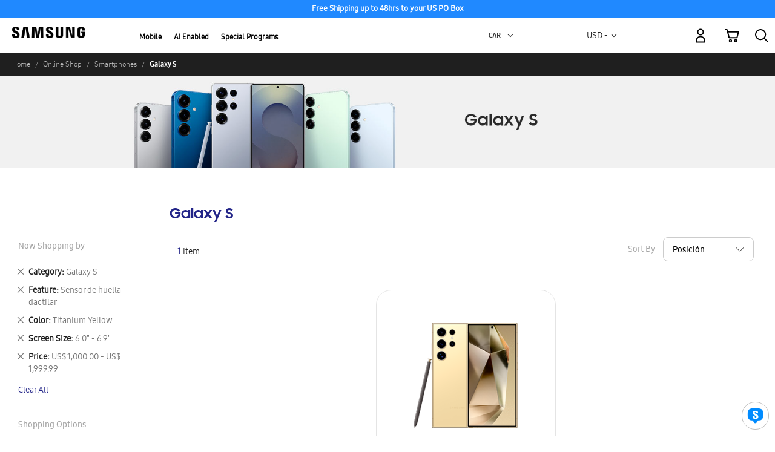

--- FILE ---
content_type: text/html; charset=utf-8
request_url: https://www.google.com/recaptcha/api2/anchor?ar=1&k=6Lcm53YaAAAAABlXwtvgxQnlQTVO3vFAzK4-KvJf&co=aHR0cHM6Ly9zaG9wLnNhbXN1bmcuY29tOjQ0Mw..&hl=en&v=PoyoqOPhxBO7pBk68S4YbpHZ&theme=light&size=invisible&badge=inline&anchor-ms=20000&execute-ms=30000&cb=9wyow7yfcur2
body_size: 49339
content:
<!DOCTYPE HTML><html dir="ltr" lang="en"><head><meta http-equiv="Content-Type" content="text/html; charset=UTF-8">
<meta http-equiv="X-UA-Compatible" content="IE=edge">
<title>reCAPTCHA</title>
<style type="text/css">
/* cyrillic-ext */
@font-face {
  font-family: 'Roboto';
  font-style: normal;
  font-weight: 400;
  font-stretch: 100%;
  src: url(//fonts.gstatic.com/s/roboto/v48/KFO7CnqEu92Fr1ME7kSn66aGLdTylUAMa3GUBHMdazTgWw.woff2) format('woff2');
  unicode-range: U+0460-052F, U+1C80-1C8A, U+20B4, U+2DE0-2DFF, U+A640-A69F, U+FE2E-FE2F;
}
/* cyrillic */
@font-face {
  font-family: 'Roboto';
  font-style: normal;
  font-weight: 400;
  font-stretch: 100%;
  src: url(//fonts.gstatic.com/s/roboto/v48/KFO7CnqEu92Fr1ME7kSn66aGLdTylUAMa3iUBHMdazTgWw.woff2) format('woff2');
  unicode-range: U+0301, U+0400-045F, U+0490-0491, U+04B0-04B1, U+2116;
}
/* greek-ext */
@font-face {
  font-family: 'Roboto';
  font-style: normal;
  font-weight: 400;
  font-stretch: 100%;
  src: url(//fonts.gstatic.com/s/roboto/v48/KFO7CnqEu92Fr1ME7kSn66aGLdTylUAMa3CUBHMdazTgWw.woff2) format('woff2');
  unicode-range: U+1F00-1FFF;
}
/* greek */
@font-face {
  font-family: 'Roboto';
  font-style: normal;
  font-weight: 400;
  font-stretch: 100%;
  src: url(//fonts.gstatic.com/s/roboto/v48/KFO7CnqEu92Fr1ME7kSn66aGLdTylUAMa3-UBHMdazTgWw.woff2) format('woff2');
  unicode-range: U+0370-0377, U+037A-037F, U+0384-038A, U+038C, U+038E-03A1, U+03A3-03FF;
}
/* math */
@font-face {
  font-family: 'Roboto';
  font-style: normal;
  font-weight: 400;
  font-stretch: 100%;
  src: url(//fonts.gstatic.com/s/roboto/v48/KFO7CnqEu92Fr1ME7kSn66aGLdTylUAMawCUBHMdazTgWw.woff2) format('woff2');
  unicode-range: U+0302-0303, U+0305, U+0307-0308, U+0310, U+0312, U+0315, U+031A, U+0326-0327, U+032C, U+032F-0330, U+0332-0333, U+0338, U+033A, U+0346, U+034D, U+0391-03A1, U+03A3-03A9, U+03B1-03C9, U+03D1, U+03D5-03D6, U+03F0-03F1, U+03F4-03F5, U+2016-2017, U+2034-2038, U+203C, U+2040, U+2043, U+2047, U+2050, U+2057, U+205F, U+2070-2071, U+2074-208E, U+2090-209C, U+20D0-20DC, U+20E1, U+20E5-20EF, U+2100-2112, U+2114-2115, U+2117-2121, U+2123-214F, U+2190, U+2192, U+2194-21AE, U+21B0-21E5, U+21F1-21F2, U+21F4-2211, U+2213-2214, U+2216-22FF, U+2308-230B, U+2310, U+2319, U+231C-2321, U+2336-237A, U+237C, U+2395, U+239B-23B7, U+23D0, U+23DC-23E1, U+2474-2475, U+25AF, U+25B3, U+25B7, U+25BD, U+25C1, U+25CA, U+25CC, U+25FB, U+266D-266F, U+27C0-27FF, U+2900-2AFF, U+2B0E-2B11, U+2B30-2B4C, U+2BFE, U+3030, U+FF5B, U+FF5D, U+1D400-1D7FF, U+1EE00-1EEFF;
}
/* symbols */
@font-face {
  font-family: 'Roboto';
  font-style: normal;
  font-weight: 400;
  font-stretch: 100%;
  src: url(//fonts.gstatic.com/s/roboto/v48/KFO7CnqEu92Fr1ME7kSn66aGLdTylUAMaxKUBHMdazTgWw.woff2) format('woff2');
  unicode-range: U+0001-000C, U+000E-001F, U+007F-009F, U+20DD-20E0, U+20E2-20E4, U+2150-218F, U+2190, U+2192, U+2194-2199, U+21AF, U+21E6-21F0, U+21F3, U+2218-2219, U+2299, U+22C4-22C6, U+2300-243F, U+2440-244A, U+2460-24FF, U+25A0-27BF, U+2800-28FF, U+2921-2922, U+2981, U+29BF, U+29EB, U+2B00-2BFF, U+4DC0-4DFF, U+FFF9-FFFB, U+10140-1018E, U+10190-1019C, U+101A0, U+101D0-101FD, U+102E0-102FB, U+10E60-10E7E, U+1D2C0-1D2D3, U+1D2E0-1D37F, U+1F000-1F0FF, U+1F100-1F1AD, U+1F1E6-1F1FF, U+1F30D-1F30F, U+1F315, U+1F31C, U+1F31E, U+1F320-1F32C, U+1F336, U+1F378, U+1F37D, U+1F382, U+1F393-1F39F, U+1F3A7-1F3A8, U+1F3AC-1F3AF, U+1F3C2, U+1F3C4-1F3C6, U+1F3CA-1F3CE, U+1F3D4-1F3E0, U+1F3ED, U+1F3F1-1F3F3, U+1F3F5-1F3F7, U+1F408, U+1F415, U+1F41F, U+1F426, U+1F43F, U+1F441-1F442, U+1F444, U+1F446-1F449, U+1F44C-1F44E, U+1F453, U+1F46A, U+1F47D, U+1F4A3, U+1F4B0, U+1F4B3, U+1F4B9, U+1F4BB, U+1F4BF, U+1F4C8-1F4CB, U+1F4D6, U+1F4DA, U+1F4DF, U+1F4E3-1F4E6, U+1F4EA-1F4ED, U+1F4F7, U+1F4F9-1F4FB, U+1F4FD-1F4FE, U+1F503, U+1F507-1F50B, U+1F50D, U+1F512-1F513, U+1F53E-1F54A, U+1F54F-1F5FA, U+1F610, U+1F650-1F67F, U+1F687, U+1F68D, U+1F691, U+1F694, U+1F698, U+1F6AD, U+1F6B2, U+1F6B9-1F6BA, U+1F6BC, U+1F6C6-1F6CF, U+1F6D3-1F6D7, U+1F6E0-1F6EA, U+1F6F0-1F6F3, U+1F6F7-1F6FC, U+1F700-1F7FF, U+1F800-1F80B, U+1F810-1F847, U+1F850-1F859, U+1F860-1F887, U+1F890-1F8AD, U+1F8B0-1F8BB, U+1F8C0-1F8C1, U+1F900-1F90B, U+1F93B, U+1F946, U+1F984, U+1F996, U+1F9E9, U+1FA00-1FA6F, U+1FA70-1FA7C, U+1FA80-1FA89, U+1FA8F-1FAC6, U+1FACE-1FADC, U+1FADF-1FAE9, U+1FAF0-1FAF8, U+1FB00-1FBFF;
}
/* vietnamese */
@font-face {
  font-family: 'Roboto';
  font-style: normal;
  font-weight: 400;
  font-stretch: 100%;
  src: url(//fonts.gstatic.com/s/roboto/v48/KFO7CnqEu92Fr1ME7kSn66aGLdTylUAMa3OUBHMdazTgWw.woff2) format('woff2');
  unicode-range: U+0102-0103, U+0110-0111, U+0128-0129, U+0168-0169, U+01A0-01A1, U+01AF-01B0, U+0300-0301, U+0303-0304, U+0308-0309, U+0323, U+0329, U+1EA0-1EF9, U+20AB;
}
/* latin-ext */
@font-face {
  font-family: 'Roboto';
  font-style: normal;
  font-weight: 400;
  font-stretch: 100%;
  src: url(//fonts.gstatic.com/s/roboto/v48/KFO7CnqEu92Fr1ME7kSn66aGLdTylUAMa3KUBHMdazTgWw.woff2) format('woff2');
  unicode-range: U+0100-02BA, U+02BD-02C5, U+02C7-02CC, U+02CE-02D7, U+02DD-02FF, U+0304, U+0308, U+0329, U+1D00-1DBF, U+1E00-1E9F, U+1EF2-1EFF, U+2020, U+20A0-20AB, U+20AD-20C0, U+2113, U+2C60-2C7F, U+A720-A7FF;
}
/* latin */
@font-face {
  font-family: 'Roboto';
  font-style: normal;
  font-weight: 400;
  font-stretch: 100%;
  src: url(//fonts.gstatic.com/s/roboto/v48/KFO7CnqEu92Fr1ME7kSn66aGLdTylUAMa3yUBHMdazQ.woff2) format('woff2');
  unicode-range: U+0000-00FF, U+0131, U+0152-0153, U+02BB-02BC, U+02C6, U+02DA, U+02DC, U+0304, U+0308, U+0329, U+2000-206F, U+20AC, U+2122, U+2191, U+2193, U+2212, U+2215, U+FEFF, U+FFFD;
}
/* cyrillic-ext */
@font-face {
  font-family: 'Roboto';
  font-style: normal;
  font-weight: 500;
  font-stretch: 100%;
  src: url(//fonts.gstatic.com/s/roboto/v48/KFO7CnqEu92Fr1ME7kSn66aGLdTylUAMa3GUBHMdazTgWw.woff2) format('woff2');
  unicode-range: U+0460-052F, U+1C80-1C8A, U+20B4, U+2DE0-2DFF, U+A640-A69F, U+FE2E-FE2F;
}
/* cyrillic */
@font-face {
  font-family: 'Roboto';
  font-style: normal;
  font-weight: 500;
  font-stretch: 100%;
  src: url(//fonts.gstatic.com/s/roboto/v48/KFO7CnqEu92Fr1ME7kSn66aGLdTylUAMa3iUBHMdazTgWw.woff2) format('woff2');
  unicode-range: U+0301, U+0400-045F, U+0490-0491, U+04B0-04B1, U+2116;
}
/* greek-ext */
@font-face {
  font-family: 'Roboto';
  font-style: normal;
  font-weight: 500;
  font-stretch: 100%;
  src: url(//fonts.gstatic.com/s/roboto/v48/KFO7CnqEu92Fr1ME7kSn66aGLdTylUAMa3CUBHMdazTgWw.woff2) format('woff2');
  unicode-range: U+1F00-1FFF;
}
/* greek */
@font-face {
  font-family: 'Roboto';
  font-style: normal;
  font-weight: 500;
  font-stretch: 100%;
  src: url(//fonts.gstatic.com/s/roboto/v48/KFO7CnqEu92Fr1ME7kSn66aGLdTylUAMa3-UBHMdazTgWw.woff2) format('woff2');
  unicode-range: U+0370-0377, U+037A-037F, U+0384-038A, U+038C, U+038E-03A1, U+03A3-03FF;
}
/* math */
@font-face {
  font-family: 'Roboto';
  font-style: normal;
  font-weight: 500;
  font-stretch: 100%;
  src: url(//fonts.gstatic.com/s/roboto/v48/KFO7CnqEu92Fr1ME7kSn66aGLdTylUAMawCUBHMdazTgWw.woff2) format('woff2');
  unicode-range: U+0302-0303, U+0305, U+0307-0308, U+0310, U+0312, U+0315, U+031A, U+0326-0327, U+032C, U+032F-0330, U+0332-0333, U+0338, U+033A, U+0346, U+034D, U+0391-03A1, U+03A3-03A9, U+03B1-03C9, U+03D1, U+03D5-03D6, U+03F0-03F1, U+03F4-03F5, U+2016-2017, U+2034-2038, U+203C, U+2040, U+2043, U+2047, U+2050, U+2057, U+205F, U+2070-2071, U+2074-208E, U+2090-209C, U+20D0-20DC, U+20E1, U+20E5-20EF, U+2100-2112, U+2114-2115, U+2117-2121, U+2123-214F, U+2190, U+2192, U+2194-21AE, U+21B0-21E5, U+21F1-21F2, U+21F4-2211, U+2213-2214, U+2216-22FF, U+2308-230B, U+2310, U+2319, U+231C-2321, U+2336-237A, U+237C, U+2395, U+239B-23B7, U+23D0, U+23DC-23E1, U+2474-2475, U+25AF, U+25B3, U+25B7, U+25BD, U+25C1, U+25CA, U+25CC, U+25FB, U+266D-266F, U+27C0-27FF, U+2900-2AFF, U+2B0E-2B11, U+2B30-2B4C, U+2BFE, U+3030, U+FF5B, U+FF5D, U+1D400-1D7FF, U+1EE00-1EEFF;
}
/* symbols */
@font-face {
  font-family: 'Roboto';
  font-style: normal;
  font-weight: 500;
  font-stretch: 100%;
  src: url(//fonts.gstatic.com/s/roboto/v48/KFO7CnqEu92Fr1ME7kSn66aGLdTylUAMaxKUBHMdazTgWw.woff2) format('woff2');
  unicode-range: U+0001-000C, U+000E-001F, U+007F-009F, U+20DD-20E0, U+20E2-20E4, U+2150-218F, U+2190, U+2192, U+2194-2199, U+21AF, U+21E6-21F0, U+21F3, U+2218-2219, U+2299, U+22C4-22C6, U+2300-243F, U+2440-244A, U+2460-24FF, U+25A0-27BF, U+2800-28FF, U+2921-2922, U+2981, U+29BF, U+29EB, U+2B00-2BFF, U+4DC0-4DFF, U+FFF9-FFFB, U+10140-1018E, U+10190-1019C, U+101A0, U+101D0-101FD, U+102E0-102FB, U+10E60-10E7E, U+1D2C0-1D2D3, U+1D2E0-1D37F, U+1F000-1F0FF, U+1F100-1F1AD, U+1F1E6-1F1FF, U+1F30D-1F30F, U+1F315, U+1F31C, U+1F31E, U+1F320-1F32C, U+1F336, U+1F378, U+1F37D, U+1F382, U+1F393-1F39F, U+1F3A7-1F3A8, U+1F3AC-1F3AF, U+1F3C2, U+1F3C4-1F3C6, U+1F3CA-1F3CE, U+1F3D4-1F3E0, U+1F3ED, U+1F3F1-1F3F3, U+1F3F5-1F3F7, U+1F408, U+1F415, U+1F41F, U+1F426, U+1F43F, U+1F441-1F442, U+1F444, U+1F446-1F449, U+1F44C-1F44E, U+1F453, U+1F46A, U+1F47D, U+1F4A3, U+1F4B0, U+1F4B3, U+1F4B9, U+1F4BB, U+1F4BF, U+1F4C8-1F4CB, U+1F4D6, U+1F4DA, U+1F4DF, U+1F4E3-1F4E6, U+1F4EA-1F4ED, U+1F4F7, U+1F4F9-1F4FB, U+1F4FD-1F4FE, U+1F503, U+1F507-1F50B, U+1F50D, U+1F512-1F513, U+1F53E-1F54A, U+1F54F-1F5FA, U+1F610, U+1F650-1F67F, U+1F687, U+1F68D, U+1F691, U+1F694, U+1F698, U+1F6AD, U+1F6B2, U+1F6B9-1F6BA, U+1F6BC, U+1F6C6-1F6CF, U+1F6D3-1F6D7, U+1F6E0-1F6EA, U+1F6F0-1F6F3, U+1F6F7-1F6FC, U+1F700-1F7FF, U+1F800-1F80B, U+1F810-1F847, U+1F850-1F859, U+1F860-1F887, U+1F890-1F8AD, U+1F8B0-1F8BB, U+1F8C0-1F8C1, U+1F900-1F90B, U+1F93B, U+1F946, U+1F984, U+1F996, U+1F9E9, U+1FA00-1FA6F, U+1FA70-1FA7C, U+1FA80-1FA89, U+1FA8F-1FAC6, U+1FACE-1FADC, U+1FADF-1FAE9, U+1FAF0-1FAF8, U+1FB00-1FBFF;
}
/* vietnamese */
@font-face {
  font-family: 'Roboto';
  font-style: normal;
  font-weight: 500;
  font-stretch: 100%;
  src: url(//fonts.gstatic.com/s/roboto/v48/KFO7CnqEu92Fr1ME7kSn66aGLdTylUAMa3OUBHMdazTgWw.woff2) format('woff2');
  unicode-range: U+0102-0103, U+0110-0111, U+0128-0129, U+0168-0169, U+01A0-01A1, U+01AF-01B0, U+0300-0301, U+0303-0304, U+0308-0309, U+0323, U+0329, U+1EA0-1EF9, U+20AB;
}
/* latin-ext */
@font-face {
  font-family: 'Roboto';
  font-style: normal;
  font-weight: 500;
  font-stretch: 100%;
  src: url(//fonts.gstatic.com/s/roboto/v48/KFO7CnqEu92Fr1ME7kSn66aGLdTylUAMa3KUBHMdazTgWw.woff2) format('woff2');
  unicode-range: U+0100-02BA, U+02BD-02C5, U+02C7-02CC, U+02CE-02D7, U+02DD-02FF, U+0304, U+0308, U+0329, U+1D00-1DBF, U+1E00-1E9F, U+1EF2-1EFF, U+2020, U+20A0-20AB, U+20AD-20C0, U+2113, U+2C60-2C7F, U+A720-A7FF;
}
/* latin */
@font-face {
  font-family: 'Roboto';
  font-style: normal;
  font-weight: 500;
  font-stretch: 100%;
  src: url(//fonts.gstatic.com/s/roboto/v48/KFO7CnqEu92Fr1ME7kSn66aGLdTylUAMa3yUBHMdazQ.woff2) format('woff2');
  unicode-range: U+0000-00FF, U+0131, U+0152-0153, U+02BB-02BC, U+02C6, U+02DA, U+02DC, U+0304, U+0308, U+0329, U+2000-206F, U+20AC, U+2122, U+2191, U+2193, U+2212, U+2215, U+FEFF, U+FFFD;
}
/* cyrillic-ext */
@font-face {
  font-family: 'Roboto';
  font-style: normal;
  font-weight: 900;
  font-stretch: 100%;
  src: url(//fonts.gstatic.com/s/roboto/v48/KFO7CnqEu92Fr1ME7kSn66aGLdTylUAMa3GUBHMdazTgWw.woff2) format('woff2');
  unicode-range: U+0460-052F, U+1C80-1C8A, U+20B4, U+2DE0-2DFF, U+A640-A69F, U+FE2E-FE2F;
}
/* cyrillic */
@font-face {
  font-family: 'Roboto';
  font-style: normal;
  font-weight: 900;
  font-stretch: 100%;
  src: url(//fonts.gstatic.com/s/roboto/v48/KFO7CnqEu92Fr1ME7kSn66aGLdTylUAMa3iUBHMdazTgWw.woff2) format('woff2');
  unicode-range: U+0301, U+0400-045F, U+0490-0491, U+04B0-04B1, U+2116;
}
/* greek-ext */
@font-face {
  font-family: 'Roboto';
  font-style: normal;
  font-weight: 900;
  font-stretch: 100%;
  src: url(//fonts.gstatic.com/s/roboto/v48/KFO7CnqEu92Fr1ME7kSn66aGLdTylUAMa3CUBHMdazTgWw.woff2) format('woff2');
  unicode-range: U+1F00-1FFF;
}
/* greek */
@font-face {
  font-family: 'Roboto';
  font-style: normal;
  font-weight: 900;
  font-stretch: 100%;
  src: url(//fonts.gstatic.com/s/roboto/v48/KFO7CnqEu92Fr1ME7kSn66aGLdTylUAMa3-UBHMdazTgWw.woff2) format('woff2');
  unicode-range: U+0370-0377, U+037A-037F, U+0384-038A, U+038C, U+038E-03A1, U+03A3-03FF;
}
/* math */
@font-face {
  font-family: 'Roboto';
  font-style: normal;
  font-weight: 900;
  font-stretch: 100%;
  src: url(//fonts.gstatic.com/s/roboto/v48/KFO7CnqEu92Fr1ME7kSn66aGLdTylUAMawCUBHMdazTgWw.woff2) format('woff2');
  unicode-range: U+0302-0303, U+0305, U+0307-0308, U+0310, U+0312, U+0315, U+031A, U+0326-0327, U+032C, U+032F-0330, U+0332-0333, U+0338, U+033A, U+0346, U+034D, U+0391-03A1, U+03A3-03A9, U+03B1-03C9, U+03D1, U+03D5-03D6, U+03F0-03F1, U+03F4-03F5, U+2016-2017, U+2034-2038, U+203C, U+2040, U+2043, U+2047, U+2050, U+2057, U+205F, U+2070-2071, U+2074-208E, U+2090-209C, U+20D0-20DC, U+20E1, U+20E5-20EF, U+2100-2112, U+2114-2115, U+2117-2121, U+2123-214F, U+2190, U+2192, U+2194-21AE, U+21B0-21E5, U+21F1-21F2, U+21F4-2211, U+2213-2214, U+2216-22FF, U+2308-230B, U+2310, U+2319, U+231C-2321, U+2336-237A, U+237C, U+2395, U+239B-23B7, U+23D0, U+23DC-23E1, U+2474-2475, U+25AF, U+25B3, U+25B7, U+25BD, U+25C1, U+25CA, U+25CC, U+25FB, U+266D-266F, U+27C0-27FF, U+2900-2AFF, U+2B0E-2B11, U+2B30-2B4C, U+2BFE, U+3030, U+FF5B, U+FF5D, U+1D400-1D7FF, U+1EE00-1EEFF;
}
/* symbols */
@font-face {
  font-family: 'Roboto';
  font-style: normal;
  font-weight: 900;
  font-stretch: 100%;
  src: url(//fonts.gstatic.com/s/roboto/v48/KFO7CnqEu92Fr1ME7kSn66aGLdTylUAMaxKUBHMdazTgWw.woff2) format('woff2');
  unicode-range: U+0001-000C, U+000E-001F, U+007F-009F, U+20DD-20E0, U+20E2-20E4, U+2150-218F, U+2190, U+2192, U+2194-2199, U+21AF, U+21E6-21F0, U+21F3, U+2218-2219, U+2299, U+22C4-22C6, U+2300-243F, U+2440-244A, U+2460-24FF, U+25A0-27BF, U+2800-28FF, U+2921-2922, U+2981, U+29BF, U+29EB, U+2B00-2BFF, U+4DC0-4DFF, U+FFF9-FFFB, U+10140-1018E, U+10190-1019C, U+101A0, U+101D0-101FD, U+102E0-102FB, U+10E60-10E7E, U+1D2C0-1D2D3, U+1D2E0-1D37F, U+1F000-1F0FF, U+1F100-1F1AD, U+1F1E6-1F1FF, U+1F30D-1F30F, U+1F315, U+1F31C, U+1F31E, U+1F320-1F32C, U+1F336, U+1F378, U+1F37D, U+1F382, U+1F393-1F39F, U+1F3A7-1F3A8, U+1F3AC-1F3AF, U+1F3C2, U+1F3C4-1F3C6, U+1F3CA-1F3CE, U+1F3D4-1F3E0, U+1F3ED, U+1F3F1-1F3F3, U+1F3F5-1F3F7, U+1F408, U+1F415, U+1F41F, U+1F426, U+1F43F, U+1F441-1F442, U+1F444, U+1F446-1F449, U+1F44C-1F44E, U+1F453, U+1F46A, U+1F47D, U+1F4A3, U+1F4B0, U+1F4B3, U+1F4B9, U+1F4BB, U+1F4BF, U+1F4C8-1F4CB, U+1F4D6, U+1F4DA, U+1F4DF, U+1F4E3-1F4E6, U+1F4EA-1F4ED, U+1F4F7, U+1F4F9-1F4FB, U+1F4FD-1F4FE, U+1F503, U+1F507-1F50B, U+1F50D, U+1F512-1F513, U+1F53E-1F54A, U+1F54F-1F5FA, U+1F610, U+1F650-1F67F, U+1F687, U+1F68D, U+1F691, U+1F694, U+1F698, U+1F6AD, U+1F6B2, U+1F6B9-1F6BA, U+1F6BC, U+1F6C6-1F6CF, U+1F6D3-1F6D7, U+1F6E0-1F6EA, U+1F6F0-1F6F3, U+1F6F7-1F6FC, U+1F700-1F7FF, U+1F800-1F80B, U+1F810-1F847, U+1F850-1F859, U+1F860-1F887, U+1F890-1F8AD, U+1F8B0-1F8BB, U+1F8C0-1F8C1, U+1F900-1F90B, U+1F93B, U+1F946, U+1F984, U+1F996, U+1F9E9, U+1FA00-1FA6F, U+1FA70-1FA7C, U+1FA80-1FA89, U+1FA8F-1FAC6, U+1FACE-1FADC, U+1FADF-1FAE9, U+1FAF0-1FAF8, U+1FB00-1FBFF;
}
/* vietnamese */
@font-face {
  font-family: 'Roboto';
  font-style: normal;
  font-weight: 900;
  font-stretch: 100%;
  src: url(//fonts.gstatic.com/s/roboto/v48/KFO7CnqEu92Fr1ME7kSn66aGLdTylUAMa3OUBHMdazTgWw.woff2) format('woff2');
  unicode-range: U+0102-0103, U+0110-0111, U+0128-0129, U+0168-0169, U+01A0-01A1, U+01AF-01B0, U+0300-0301, U+0303-0304, U+0308-0309, U+0323, U+0329, U+1EA0-1EF9, U+20AB;
}
/* latin-ext */
@font-face {
  font-family: 'Roboto';
  font-style: normal;
  font-weight: 900;
  font-stretch: 100%;
  src: url(//fonts.gstatic.com/s/roboto/v48/KFO7CnqEu92Fr1ME7kSn66aGLdTylUAMa3KUBHMdazTgWw.woff2) format('woff2');
  unicode-range: U+0100-02BA, U+02BD-02C5, U+02C7-02CC, U+02CE-02D7, U+02DD-02FF, U+0304, U+0308, U+0329, U+1D00-1DBF, U+1E00-1E9F, U+1EF2-1EFF, U+2020, U+20A0-20AB, U+20AD-20C0, U+2113, U+2C60-2C7F, U+A720-A7FF;
}
/* latin */
@font-face {
  font-family: 'Roboto';
  font-style: normal;
  font-weight: 900;
  font-stretch: 100%;
  src: url(//fonts.gstatic.com/s/roboto/v48/KFO7CnqEu92Fr1ME7kSn66aGLdTylUAMa3yUBHMdazQ.woff2) format('woff2');
  unicode-range: U+0000-00FF, U+0131, U+0152-0153, U+02BB-02BC, U+02C6, U+02DA, U+02DC, U+0304, U+0308, U+0329, U+2000-206F, U+20AC, U+2122, U+2191, U+2193, U+2212, U+2215, U+FEFF, U+FFFD;
}

</style>
<link rel="stylesheet" type="text/css" href="https://www.gstatic.com/recaptcha/releases/PoyoqOPhxBO7pBk68S4YbpHZ/styles__ltr.css">
<script nonce="nb1pGL22deu5zhDnUoR2oQ" type="text/javascript">window['__recaptcha_api'] = 'https://www.google.com/recaptcha/api2/';</script>
<script type="text/javascript" src="https://www.gstatic.com/recaptcha/releases/PoyoqOPhxBO7pBk68S4YbpHZ/recaptcha__en.js" nonce="nb1pGL22deu5zhDnUoR2oQ">
      
    </script></head>
<body><div id="rc-anchor-alert" class="rc-anchor-alert"></div>
<input type="hidden" id="recaptcha-token" value="[base64]">
<script type="text/javascript" nonce="nb1pGL22deu5zhDnUoR2oQ">
      recaptcha.anchor.Main.init("[\x22ainput\x22,[\x22bgdata\x22,\x22\x22,\[base64]/[base64]/UltIKytdPWE6KGE8MjA0OD9SW0grK109YT4+NnwxOTI6KChhJjY0NTEyKT09NTUyOTYmJnErMTxoLmxlbmd0aCYmKGguY2hhckNvZGVBdChxKzEpJjY0NTEyKT09NTYzMjA/[base64]/MjU1OlI/[base64]/[base64]/[base64]/[base64]/[base64]/[base64]/[base64]/[base64]/[base64]/[base64]\x22,\[base64]\\u003d\\u003d\x22,\x22ZMOLw7fCvBDCm8Ktw5vCmR/CthoAw5nDo8Kfc8KKw6LCqsKDw6fCpUvDqQwbMcOkPXnCgF3Dl3MJI8KZMD8kw59UGhBvO8OVwqjCq8KkccK/[base64]/JsOVO8KHWzJ8w5rDi8KLwpUsBGrClQHCv8KlBQVhTsKUBwXCj3bCo3l4fgUpw77CmcKnwonCk07DusO1woISCcKhw63Ct3zChMKfTMKHw58WFcKdwq/[base64]/[base64]/DuQbDhMOSwqXDqcO5w7LDmg3Dlw8pw4HCkRbDs289w6TCqcK+Z8KZw7/DvcO2w48YwrFsw5/[base64]/w4AxfgtKw6EFWMOxw6QbwrDCssK8w7I7wqPDlsO5asOoF8OvbsKOw6jDpMOpwpY8bzgtX2AyOsKhw6rCoMKGwpvCoMOYw7tgwrE7H1YNSyTCnB9xw64XHcOGw4HCoDrDg8KyZjPCt8Kywr/CjcKCDsOqw6bCqcO8w6vClFPCoVoawrnCjcOYw6Y1w4oNw7TCiMKiw6EgfcKOCsOaf8Khw7PDpXUsVUMcw5rCmhkFwrDCkcOgw6FMPMOhw6Vdw7nDusKswoFTwrMBADRrHsKhw5Ftwo5JZ3/DssKpKQMOw6kLBGzCk8OYwox9ScK3woXDokMBwr9Hw4XCrmnDlE9tw7LDt0Y9GGUxHV5Fd8K2woMfwqkgW8OawoIVwoUZJV/DjcKHw7J/[base64]/CkcOnwrDCsMOcDEfCpsKxwqEAw6B8woZjw7IRccOPNsOOw5Q0w58HIwPChkLCvcKgV8OlMx8Zw6knYcKYYTfCpC9QcMOmIMKbbMKjfcO6w6zDlMOaw7XCrMO+OMOfUcO7w5LDrXQ2wrjDkRnDpsK0HWnCiQkdJsOiB8Ofw5LCg3Y/dsO/dsOrw4VKF8O2dCJwVQDDmFsBwoDDr8O9w7I9wo5CMWBHWxrCnHfCpcKIw582BWxdw6/CuCDDlQQdciFBLsOUw5dPUCF0QsKdw7DDjsOeCMKVw5kkQ145K8Kuw7BvMMOiw73DjsOwW8O2aj8jwpvDjEnClcK4KnzDscO3aGpyw73Dj0XDsGTDnH0Mwq1IwoAfwrF+wrnCpDTCgS3Dl1Bcw7smw70Bw4/DhcOKw7TCp8OmWnnDssOzWxAgw7JLwrZdwoxww4k6LTd5w5DDkMODw4HCucKdwoVNVlVuwqh3ZHfCkMOpwqvCscKgw7gew404K01sJhJza3B8w6xowr/CrcKywobCggjDvMKLw4/DsFNYw7ptw6Fhw5XDuwTDj8Kmw7XClMOWw47ChwUDdcKsfsKLw798XcKBwpfDvsOhGsONaMKzwqrCp3kPw4x+w5TDscK6AsOsPmbCh8O2wrFBw5/Di8OWw6fDlkALw5vDmsO2w6Q5wojCs3RSwqJbLcOvwpjDocK1NzjDu8OGwrBKbsOZQMOQwp3DrkHDggsQwoHDvGlSw4tVLcKkwpocOMKQZsOpEmFWw6hQWcODA8KhHcKbXcKyXMK1SCZhwq1WwrTCrcOIwo/[base64]/[base64]/[base64]/DvUVDwrXCqcOKW3wuwpDDgQzDsyMjV8KFR2FubCFAaMKBU3JOM8OwBcObAGLDgsOiaGTDpsK6wpRWcEDCvcK7w6jDlE7DqmvDg1NIw7XCgMKnIsOid8K9ZU/DhMOneMOvwoHCmxbDox9qwrvCvMKwwpnCgkvDqSrDm8O4P8KDBGtGbcOLw5PDlMKQwp1ow53Dr8OkcMOxw7towqQ6dSLDo8KHw70TenRlwrxcFxbDqAXCgj/[base64]/wqbChcKgdsK5w5LCvcO0Pn4aZFFpHMOZU3rDs8OcCTHCsUQqA8KGwpDCosO1w6VPXcKEEsKbwocyw4IiQnHCp8K1w6DCoMK4LCspw5J1w4bCscK/McO5N8OEMsKDEsKbdFsvwpYxfVoiDxbCvhh5w57DgzdIwrxxG2VsSsONW8KMwrwpWsKqUQBgwpcVfMK2w4V0McK2w59Dw6kCPgzDkcOmw7JDOcKUw6RRcMKOZ2HCuE7Cgk/CrBzCnAfCkThDXMOiasO6w6cAOBocJ8KnwrrCmR02UcKdw7hvHcKbHMO3wrIVwpENwqoqw4fDiA7Ci8O4YMOcHsOvCTrDlcKowroOAW/DnVV7w41Jw6/Du3AEw5wmQFdITE3Ckg4aBMKKD8KTw6ZpbcONw5TCtsO9wqwsEwvCjsKSw7HDksKoWMK/AzdjPmV+wqQYwqQ0w6VywpDCox7Cp8OOw6AiwqFYEMOSLV/CjTdPwofDnMO8wpHCiXTCnFwFScK5ZMKnAcOib8KUN07CgisYOTYDSmfDkSZCwqfCuMORa8K/[base64]/DtTM1wrcvw4XDlANnNk8CKMKHw4RRwpNawpIFwqPCoWDCoxHCo8KfwqDDrDIyZsKPwqHDqBckMcOiw4HDtcKkw7/[base64]/CvXQGwqJSw4tkw7/[base64]/[base64]/DtcOQAMKtwpXCtAXDpsKTW8Onwr7Co8OLw57CqMKGw4p3wosmw7V+XwzCuiDDlFIlaMKMTsKseMK+w4HDsFlhw4h7SzjCq0Mlw6cQCATDrMKhwqLDpsKFw5bDtxdHw7rClcOSLsO2w71mw5cwMcKFw7Z/ZMKpwp3Dl13CtsKXw43CvikvIsKzwoNSGRTDnsKMAm7Dr8O/OgZdXzjDs3jCklZGw5FYbsKfVsKcw5vCk8KyXE3DosKdw5DDjsK8w5Yqw6ZmXcKIwpjCsMOEw4bCnGjCv8KAYSx2UG/DvsK9wqcuKQAXwoDDgHYrdMO1w7xNRsKIRVrDoy7CiWTCgmoXESjCv8Oowr9pNsO9FgDCgMKyDGhhwrfDpMKawo3Dk2TDmVYLw5g0V8KlPsOAYxcPwovDqQjCm8OoIF/[base64]/[base64]/CtTPCmXMnw5J5esK2HsORwrNfDBE9a8OkwoFSGsKOdAbDnw/Dnj47Jz0cNMK5w6NUZMK0wp1nwqhqw6fCilx3wr4LWBrDrcOefsOLMj3Dvwh7HUbDrzLCt8OsV8KJOjASR1vDnsO9w4nDgSXCnx4Tw6DCpQbCqMKKwrXCqMOmPMKBw6PCt8KCERQKLsOuw5fCokEvw4bDmHvCsMK5EE/CtkhBezw9wprCuwjCl8KfwpXDhWh2wowmw55kwqgjLmTDjgvDssK3w4HDqsOwW8KkRUZQYzjDp8K+HhPDgg8NwpjCpipMw49pNFp6AB1Rwr7Cv8KRIBIEwrLCjXphw70Cwp/CvsO8ejfDssKdwpzCi2bDnBNawo3CsMOGEsKfwrnCrcONw7dUwoANGsObB8OdO8OXwoLDgsK2w7vDhRXDuA7DmMKoVsKQw57DtcKNUMOCw78tUCfDhDDCn3cKwq7DpwknwozDnMOHN8OKcsONNzzDhmrCksOGMcOUwotUw6nCqMKVw5XDkhQpAcKSP1/CjVLCvlrCiETDiXY7wo81BMK/w7DDtMKtwrlAdRTCm1tYaHrDk8OrY8KaJj1Yw6orXcO5fcKTwpXCl8OHMQ3Dl8KqwqjDsTJEwprCkMODHsOsSsOaWhjChMOsccO/[base64]/Cr8OEclVjwp7DkmkOIMKSwrjCpsOcKsOhWsOIwqzDqgxsRmfCkjrCt8Ovwr/Ck3nCvsOJBhnCq8KDw40CVCrCi23CtV7DoijCmQcSw4PDqzhzcDE6YsKRQEcEHSTDjcKKSXpVHcONT8O1wq4jw6ZVC8K4am0XwpDCs8KtbQ/[base64]/[base64]/CuU7CvGJTwpJYVydfZRTCgyk4MsOmwp1Aw4HCnsOSwq7CvEUaMMOwWcOvQVhNCsOvw6Mtwq3CtStpwr4uwot4wpjCgC1IKQpFPMKNwpnCqhXCusKdw47CiS/[base64]/[base64]/w7MYXULChmU5w7/Dk8KAwqAUw5jDncOgw4nDq8KsEn7Dl2HCiC3DlMKXw59DdMK/[base64]/w41pw4LCnht+UcOhwo7CgcKJwoLDoMK5wpRaP8K/w5sUwoXDiQZadEArJMKhwpXDt8Omw5vDgcOEcUtdTV91IMKlwrlzw6tsworDtsO3w7LCi0srw5RVwpvCl8Omwo/CjcOCIkwjw5UPKxZjwoHCsR84wpVawqnCgsOuwqZ/YHwyacK9w6l3woNLeg1vJcODw7whPEwUakzCm1zDpi4+w7rCuG3DnsOpG0ZrR8K6wr7DuwDCtRt7JBrDicOqwqoWwrwJIMK4w4fDtMKIwqzDuMKZwprCjMKLG8O1wqrCsxjCu8OXwp0OecKoI3N/woHCkcOvw7fCpBrDpklQw7/DnH9Hw75Iw4bCh8OnOSHCsMOBw7p6wp/CnWclVwnDkEPDl8Ktw7nCg8KUEsK4w5hPGsOew47CqMOtSDfDlVbClU5TwpfCmSLCh8K8CBllP2fCpcOHQcK5XQXCnA3CvcOuwpk7wqrCrA/[base64]/Dg8K4VsK7wplmwo/CjsK1XcOQacKIwrpkSmvCvRd9OMOpU8OXBMKEwocNKmbCnsOhQ8Kow7TDuMOZwo4MGw55w6HCt8KdBsONwqEHX3TDhgXCu8O3VcOaLEEkwrrCusKwwr1jZ8O1w41qD8OHw7VLHsKKw49pbcK/VGkrwrtnwpjChsKAwrTDh8KtacOkw5rCm2tTwqbCgVrCl8OJXsKXa8OTwpkICMK/[base64]/DmXcWEncOAlctwoA7w77CtlrCjcOrwqzCgX8ow73Cq1knwq3ClG95fTHClFvDr8K4w6Asw4DCuMO8w7nDosKew5t3WXcuIMKSPXU8w4/DgsODNcOJIsOrFMKvw47ClCs6A8O7fcOwwrBbw4TDgm/DsgLDo8KFwp/[base64]/DklnConjDqwDCpcK1XMKMV8OswoRuJcKbw6hQd8K9w6wfWsOsw4BEO3JmajzDq8O5A03Dlz/DqXnChV7DvhQyMcOObhkgw6bDpsKtw5dRwphKHMOWXyzDtQrDiMKkwrJPXFvDjsOqwrM6YMOxwo7DrsKkTMOOwovCgyoRwo/DkV8tf8Oswp/ClMKJGsORdsKOw5AAQ8Oew7wGKMK/wo7DhzPDgsKGdETDo8KHeMOEbMOfw7LCoMOYTD3DpMO4w4LClMOcccKewo7DosOZw6d8wpMzUDgbw59AT1sxRwzDgWTDhMKvNsK1R8Oyw4k+P8OhFMKww4QlwqLCjcKgw7zDrw/Ct8OXV8KxPypIfTzDuMOEBMKVw7DDqsK0wq9uw5bCpDUEHhHCuRYPVmkrNU8Tw5IXCsOTwrtDIifCojjDu8OCwq9TwpAoGsKrOx7DsTVxeMOrUEBrw7LCt8OfYcKTWXgHwqtyBlTCl8OmSjnDsyVnwonCoMKPw4olwoPDjMKBDcOcb1/DhFbCk8OEwqrClmUcw5/DkMOxw5TDqRh6wrgKwqclQMOgMMKuwobDtVhKw5YRworDqzZ1wpzDuMKiYgTDscO9GsOHPjgaF1TClXZdwr3DucOCbcOWwrnCu8OkCwMNw45DwroQUMOQEcKVNGwsHsOZd1k+w4ADE8OswpzCkFNIUcKyfMOFBsOHw7U2wqoTwqfDo8O5w7/CiCo/[base64]/wqzDqsOcwqhvEnjDtsOiCkzDigRoBl1wGsKnBsKyVMOrw5XCshrDlsKEw4TDmlE1Lwhsw7nDr8K+IMOaTMKdw7gow5nCqsKHecO/[base64]/KjHCvsKawoYEBn/CrBoRw5QKwofCvnZgScO7QmB0w7gsDMKFwokowoNDV8OwdsO4w4phUVTDogbCrcOWDMKGGcOQKsKhw53Dk8KYwrAnwoDDkVBRwq7DvB3ChzVowrA3McKTJSHCgcO4wqPDj8OtecKpV8KJG2kqw6t6wooLEcOBw6/DpEfDhntyHsKREMK9wofCkMKAw5vCv8OFwrvCvcOcbcOgOF0wLcKncXDDo8OYwqosd2tPCnHDmsKew7/DsQtQw6hBw6AuWjrCiMKww6LDncKTw7xZHMKBw7XDhEvDucOwEgpcw4fDrTcPRMOqw7gdwqIlS8K4ODQOGBdXw6Zow5jCql0lwo3Cn8KXLDzCm8Kow5XCo8O+wozDr8KdwrNAwqEHw7fDinpzwrvDpWlAw4/CjMKNwrplw5TCjgF/w6rClXzCqsKZwo8FwpcjWcOpIwVLwrTDvj7CkV3DilnDv3DCpcKsLVkEwpAFw43Dmz7Cl8O4w51SwpNzf8OcwpLDicOFwp/CoTwIwobDq8O+Cw8bwpjCqS1cdm9cw5jCkW80Nm/CiQrCt0HCpMOkwoLDpWfDsX3DusKGDk5Rw7/DlcKawozDgcOBLsOGwrYHYQ/DohI5wq3DlFc2dcKRTsK7UV3CnsODIcK5dMKswodew7DCk1rDqMKnE8K9f8OLwqA4MsOMwqpewpTDr8OadjwuYMO9w5FnQMO+fVjDr8Kgw6tLYsKEw4HCik/DtSI4woQCwpFVTcOcfMKmMy7Di35/KsKAwpvDm8Kjw7HDnMKuw4XDjQXCp2jCpsKawrLChcKnw5/Csi7Dh8K1EsKHZFjCh8OowovDkMO/w6vCncO6wokRccKwwrRmCSZ3wrFrwoxZDsKCwqHDpFrDt8KRw4zCi8OzC1FgwrUxwofDqMKzwo87O8KUPXjCtsOgwq/Cq8Oewq/CiiLDngDCh8Oew5fCtcOqwosZw7dsFcO5wqIiwox5fsOfwoAwX8Kpw4tBbMKNwoZhw4BEw5LCkxjDmg/[base64]/DmsO9J8K+w49kGC9oFDfDmsKxKU3Ci8OfH35dwpfCsVxnw4vCgMOqC8OWw5PChcOeSiMGMsOowpgTAsOjUHUfD8OqwqHChcOsw4HCjcKEI8K/[base64]/NMKhTMOnw5vDlz7CjWLDlWJ2YCQsEXXCmsKOFsOJBWFFP0/DkR51JQskw459UGzDrhAwISvCqDZGwoBxwoohHsOJe8O3woLDnMOwYcKZw4MnDjQ7T8KpwpXDiMOawrhvw4EBw7jDjsKlGMK5wpIMFsKuw7kcwq7Cv8OUw7IfBMKWMMOSdcOMwoVdw7hKw7RGw4zCozgNwrjDvsK/wqxQLcKTcxLDssK/[base64]/w7fCnMKzcFd/TV9RJMKPw6rDqHsew5EjPWTDgsOfZcONEMOWeSVfwoPDsT9fwrDDix3DoMO1wrcVSMO9wqhDQMOldsKzw6ZUw4vDgMK3ci/CpMK5w7LDmcOawr7CnsKUfzBGw7gycSjDksKMwqPCuMKww7XChcO0wo/ChCPDnBhQwrPDu8KSIAtfUQvDjjp3wp/Cn8KCw5vDgn/CosKzwpNEw6bCs8KHw75hecOCwozChT3DizjDkQZlcA3CmUg8bDAlwr92UcOxWyEMRzbDicKFw6NLw6Eew7DDjhnDlETDscK8wpLCn8KcwqIJDMOYesOyJUxWDsKaw4PCrSVqC1XDt8OfaALCosKjwqc/w6jCqxTClSrCgVPClFzCiMOSVsKld8OkOcObLsKSPnY5w4cpwo1NS8OxAMOPBz8Bw4rCqsKDw7/DvxV3w69bw47CuMK+wokpUMOywp3CtCzCo2vDn8K3w4lmTMKIwqBXw7fDgsKBwpzCpQ/[base64]/Ds38PVCjDsMK4woPCuhvDkzvDusKJwqLCgQjCmBrCmsOXSMKyZcOQw5vCmsOCZMONfMOew4rDgDbCgW/Dgnsqw7rDjsO3K04GwrXDpEQuw7kww7g0wpRfAWoqwrIEw59hXCVXb1bDgWvDncOheCZtw7sFRQHDon4iUcKcPMOtw5LCiD/CpMO2wo7CgcOzOMOETybCkTlmwq7DmmnDlsKHw4cbwpDCoMOgOwfDsAwZwo3DrSs8fhfDtcOrwoYbw6PDtxtAJMK4w6Rtwq7DlcKiw7zDrCUow4fCocKQwrhwwrZ2BcO+w63Cg8OgJ8KXOsKMwqDChMOjw6oEw7/CqcK8woxCc8KZOsOmAcO5wqnCiVzCo8KMMgTDvQzDqVoaw5/CmsKmVMKkwq41wqppNFBIw40QVMKHw5AIFmkrwroLwrfDkhjCnsKRFD09w5fCtBdJJMOgwpLDu8Obwr7CinHDrsKaSg9LwqrDi199JcO/wodAwpHDocO1w6Jlw6xCwp3CsxYXbC/Cp8OVAQ8Vw7jCpMKoAjd+wrDDrknCjgQjCxDCtXliNw/DvmTCiCJjF2zCjcOCwqzCnwnDuEoOBsO+w6w6BcODwootw5zCh8OdNgpGwqPCrV3Cih/Di2/Csw4rV8OILcOLwrQswpzDjA8qwpzCrsKRw5PCsyvCuC9/PRXCgcOnw5cCIWFID8Khw4DDhCDCjhBXeUPDkMKuw53Dm8OvYsKKw6/CoCkxwoNrdmYNLHrDjcOLaMKCw7oEw5vCiRDDvXHDqFx1cMKGW0d4ZkN5UsKeK8OZw4/CoDnDmcKlw45Fwo7DjyrDjcO1YMOPHsKRBXJdL30Lw6ZpUX3CscKBQWQrw5bDhyJBYMOdckHCjDzDgWh8PMOdYjXDvsOQw4XChVEKw5DDmSAtYMOJCAF+R1DClsOxw6VGJG/DmcO+wrXDhsK8w5o4w5bDvcO1w6TDgyDCssKaw6nCmQnCgMKow5zCo8OeGBnDpMK8CsKYwoQZbsKLKMO2OcKPOXgrwrIAW8OtMmnDo2vDp1PDlsOvQjXCo1/Cp8OmwrvDnAHCrcOpwrk2GXg/wrZbw640wq3ChcK9esK3dcKfDDXCncKvUMKcYw5NwpfDnMKnwrnDrMKzw4jDg8KDw6tBwq3CiMOVeMOCNcO6w5ZjwqEZwqg9KEnCp8OTdcOEw5IWwqdCw4I4NwEcw5Viw4tSCcOPJmJdwo7DmcOaw57DnMOiRyzDoiXDqhrDgX/Cn8KLJMOwHRDCkcOqWcKewrRSDSHDpXbDpQDCjwQXw7PCqz88wqvCr8Klwo1ewoJVDUbDiMK+woIhETZdLMK/[base64]/[base64]/IAt6wqHDlsO/GsKuw7/Cp8K4w4AOAMKWERtfw7sCOMKXw7oew71OZsKhw55nw4IhwqbCkcOgIT3DvB3Co8O4w4DCiVtgDMO/w5vDkihIHlTDpDYjw7I2V8OBwqNMTHnCmcKuSQkvw4JlNcKNw5bDlsOILMK+TMK1w6bDkcK4ViN9wrA6QsKea8OCwoTDuHTCucOKw7PCmiw6U8OsJzLCoC0Iw5NRbW1xwoTCollbw6/DosKhw6h1A8OhwrnDjMKQIMOnwqLDjcOXwpbCixnCnlxoG1LCs8O0GF1Pwr7DrcKMwrZtw73DisOiwoHCpW1qeEsRwpU6wrfCpT8Aw4wYw6c5w7PDg8OaW8KIVcOdwozDqcKowpzCgCFHw5DDisKOUSw5H8K9CgLDph/CjS7CoMKccMOtwoTDpsOkYwjCvcK7wql+OMOKw5TCj3/[base64]/[base64]/woHCnzx7ScO6w6HCj8Kjw73DoyNSHm/CosOGSy9yfcK5fzfCqnLCmMOMKWXCoQwAPh7DkyXCksKfwpDDs8OHCEbCvSg/[base64]/[base64]/[base64]/Di2zDkznDgMKLwrPDucOqwqlWw51YCnXDtnzCrj7DtRTDv1rCg8OXBMOhdcKJwoXCs0VsY2HCgcO6wphvw7l1Rj/CvzAULyxXw6tPGBNFw7s6w4TDrMKKwpAHf8OWwpZDER9icHPCqMKnD8OPRcK8RyR2wo1bJ8KPc31owo4tw6U7w4LDoMOBwpUEVCTDlcKmw4bDsSxZVX0GasKtFiPDvcKfwp1+IcKOY2xKMcO7UMKdwpg/Aj8sDcKMHVDDlB3Dm8K0w5/CjMKkfMOdwplTw5zDnMK5RyrCocKkasOhXThLXMOeKHPDqTokw67DhQDCimbCugHDviXDrGYbwr/DvjrCkMOgJmYwdcKlwr5/wqUow6fDg0Q9w5daMcO9SDjCr8KjMsO5RUfCtWrCuC44MWo9XcOHacOmw6wywp1GJ8OBw4XDu30uZWXDscKgw5JrJsOKRGfDisOUw4XCjsKiwpwawpRHSCR0JmbDjyDCuH/Ck2zCiMKoP8O7V8O+VWjDgcO3DC3Dvi4wVAbDpMOJA8KtwotQFW0AVsKSdsKRwrZwdsKgw7jCi3YNQRrCvkIIwrNJwpDDkE3DrAoXw5pzwp/DinvCr8KAE8OYwqPCqjZSwpvDq1dsTcKydWwnw7NLw6lWw55fw65masOyesOsVcOXQMOvMMODwrTDm0zCpV7DksKNwoHDu8KkQX/DljIRworCjsO2wo7ClMKJOD5vwpp6wq3CvC0/HsKcw6TCqh1Iw49Ow5Qcc8Omwp3CtWg2RmZBE8KifsO/[base64]/Cj8OYw6HDs8Krw5lWZcKbDGLDl8O7w752w7PDnRXCqcOkU8OIfMOhTcOXAlxUwpYVHMKDFTLDjMOMQ2HCqT3DrxgJacOmwq00wr1bwqNWw7dkw5Rqw4Rbc1ocwoYIw55XeBPDk8KuIMOVVcKoBsOWVcOfUzvDo24iwo9sXTjDgsOoJEBXZsK0HW/Cs8Oqd8OfwobDr8KaQSvDrcKMAC3Cr8KKw4LCpcOuwoIaZcKYwqgcG0HCr3fCp33CosKWWsOtccOvR2Zhw77DiC17wrbCuA18BcOfw5QJWUsQwr/Cj8OsE8KYcAgBcXLDk8Ktw5Zgw6DDtFDClBzCtjbDoERSw7PDssKxw5UiIMOxw4PCqsOCw4QEXcKywo3Du8K7SMKRfsOiw7t0OytZw4vDukjDi8OMRsOiw4QrwoYOBcO0WsOawrUhw6B1TynDjBp3w63Csg4Lw7FdDXzCoMKbw6PCkmXChAIxSMOmWw/CnsOgwr7Ds8OjwqXCt00FJsK0wpoaKgvClcOswpIsGS0Cw4rCucKBEsO8w6VbWwjCrMKZwrg6w7FFFMKCw4XDgsOzwr/DtMOuY33DomFBFFHCmExSSTI5VsOjw5AIbMKFSMKDRMOuw4QZScKfwrs3N8KCU8KGf0MCw5LCocKtMcKlUzE6YcOvYcOuwrPCvSUhcQlzwpMAwojCgcOmwpgMJMO/[base64]/DtXRVwrNRwoNVRcKlw4jCpBzConXCvsOsWcK/w4PDq8KfKMO+wpDCgMO0w4M/w75IcWHDscKAGyV+wpLCtMOkwofDq8KJwqJXwqjDr8O1wpYJw43CmsOEwpXCm8OvXjkCRyvDiMKgO8KzdAjDghgqOwbCrV83wofCsiHDk8OPwpI4woQUeVk6XMKlw5M3X1tawqLCizEjwo/DssOXb2cpwqU4w4rCosOVGMOpw6jDmn5Zw4rDncO3LGjCgsKpw4rCsjcPAHd0w4UsAcKRVRHCnSbDrcKDNcK/HsO/wozDsFLCkcOwdMOVwpjCm8KZfcOnwq8wwqnDhzUOL8K0woVHYyDCsU/ClcOew7TDocO7w61IwpHCn1JsF8KZw7VfwpU+w4dUwqnDvMOEL8OQw4bDmcKzWzk+cy/CoFVJFcORwqAlUzE+RkjDs1LDicKfw6EMG8K0w5wpScO8w7DDjMKDY8KKwrg0wqlywqrCi17ChG/Du8KuJ8KwV8KlwozDn0N2dU8RwqDCrsO4WsO9woICF8O/[base64]/Ck8OXwo3CiljCgMOWwqbDrFHCqw/[base64]/IcKqZFo+C0tRSMKwOlY8w4jDjMOJPcOaw7hrw48UwoTDo8OKwoMxw4zDq1vCmMOWA8KhwplbEFITexXDvC0OLzvDtj/Ci0UswoUrw4HCjycuFsOVGMO/bsOlw4PDgE0nMG/CrsK2woAew556wrXCp8K3w4ZTa1p1HMOgPsOVwowEw48dwo0aQsK9woVVw7tNw5oDw47Di8O2CMK8dAxuw4TCicKMEsOpOiDCosOvw7/DoMKcw6AqVsK3wo7CujzDssKww5/DvMOYXcOTwpXCmMOkA8Knwp/Dv8OhfsOmwrJwNcKIwpjCgcO2WcOhCMKxKHTDqmc+w5d+w4XChcKtNcK0w6vDmXhCw6PCvMKZw5ZnPyzDgMO2acKxwrTCiFrCtwUdwpAww6Yqw419OTXChmcGwrLDtsKBSMK+Hm/Cu8KIwoszw6zDjQFpwohiEibCuEvCnhR+wq9Gwq46w6hDb1rCucKbw7YabENsX34NeBhBM8OLVS4nw7Fyw53ChsOdwptOHkAYw4lCOyxTwrXDucKsDVnCixNUKsKnDVJXfsOtw7jDrMOOwoUvL8KsdWQ9NMKYWsOrwoEgesObTB3CicOdwqXDqsOKacO1RQzDicKow5/ChxjDo8Kow5FUw6guwq3DvcK/w4YdMh4CYMKnw5E5w4XCmRVlwowXUsK8w5UAwqwJNMOSSsKSw77Dn8KAKsKiwqMBw6LDl8KIEDctHMKZIHXCkcOfwqFLw7tRwoswwrPDocOfWcKFw4bCtcKbwq0lY0jDpMKvw6zCocK/NC96w67Dg8O7OWnCpcO7wqjDj8Ojw6HCisO/w4Q9w6DChcKWfMObYsOdASjDllTCuMKBawfCosOiwqvDhcO4E3U9OyQOw614woxLw4lSw4pZFmvCpHfDlHnCsGk3fcO5OQodw54GwrPDkBrCqcOTwrJEYsKjaQzDgRrClMK6S1bCn0/CrRgUbcOLXHMETk7DmsOxw5oTwqEfUMOpw7vCvkzDn8OAw6QFw7rCgUbCpEomcE7DlWJQCcO5asOmJMOUesOLO8OYFDXDkcKOBMOcw6fDusKtIMKuw5lsJ3LCoi3ClSbCkMOmw75XIlTCmznCngZBwpNCw5Rew6hDSzFRwqsqDMOVw5R+wrFyBH3Di8OBw7/DoMOcwqIffV/DszoNMcOSacOmw5NWwpTCrcOmNcOcwpTDinjDvB/CsUnCvRbDpcKNCGHCnRV1YCDCmcOzwoXDhMKUwrjCuMO3wpfDgQVlXCFDwqXCtQ1ya00BNnU6UsKSwoLCpQBOwpvDvy51wrxxUMKeNMOOw7bCsMK9VFrDksK5LnQiwrvDr8OMdykTw6tqU8OXw47Dq8ODwpdow6Rdw5/[base64]/CjU7Cqk4FHHjDlX3Cr8Kuw6PDm8Opw4bCi2A2woPDmgTCssO9w5LDriZBw70eccO0w67CkVl3wqLDq8Kew4N4wpjDpX7CrF3Dr1/CicOBwobDhD/Dt8KOV8O8bQnDjMOUbsKZDWd9SMKjdcOgwonDj8KvacOfwrXDl8K7AsOFw6d7wpHCjMK0w6M8SmvCscOlwo90QMOEYVTDr8OjKizDtgpvVcO4FmjDmU8OC8OUFsOnYcKDRG4wcRAew6vDtXYZw485NMOhw63CucO8w6xMw5BvwoLDvcOpPcOew45BNR/Dh8ObP8Ocwok4w40Aw4XDtMO1w5odw4/DlsOAw5BJwpHCusKBwr7CocOgw5BVLgPDtsOIKcKhwqLDkVp0wqfDgnZ4wrQrw5wGaMKaw60Gw5RSw7HCiQxhwpbChMOTSETCjgsibicHw5pQa8KHRTFEw5p4w4nCs8K/GMKdRcOmfB7Dm8KvaDPCpcKTHXU2O8Kkw5DDoQbDrFA9JcKpSUTCmcKSayccRMODwpvDpcOiPBJswoTDpETDr8KDwrvDlsOiw6MxwrTCmy4cw7EXwqh2w4V5WjvCqMKXwoUGwqM9N0IMw7w0aMOIwqXDuSdYJcOjc8KIcsKWw4/DkMOqKcKWBMKVw6TCnTvDmg7CsxzCosKawqbDtMOmJFrCrVs/KsKawpjCjHFKeBx5ZGF8YMOnwqoNIAMdG095woAvw5IMw6poH8Kww4MUIsOIw4sHwp7Dh8O2OnkOMzDCjQtlw7fCn8KmM1QMwodQDMOOw4nCv3XDhT0mw7cQEsOlOsKxJCDDjR/Dk8OpwrzDpcKfWjEGQ3x8w5cZwqUDw47DpsKfCX7CusKaw59qNXlZw7VCw5jCtMOUw5QQG8OOwrbDmjDDng1ZBMKwwpd/K8O5YmjDosOAwrZUw7jCqcOARx7DmsKSwp4Iw5xxw6PDmhZ3bMKZEmhxSnvDg8KAcRd9wpXDnMK0ZcOIw7/[base64]/[base64]/[base64]/ScKPw7rDrG/Cg3jCocOae8KWwpJCLcKPYS9TwqZdXcOgCzw5wrvDmUltXHpww6HCvHEjwoMww7AQYUc6UcKvwqRsw4JtD8K2w5kEBsKYAsK+LwfDr8OaOgpMw6bCi8K9fgQlBRjDr8Ogw440VjQZwohNwo3DiMO8KMO1wrpxwpbDgQbDl8O0wq/Dp8OjB8OMGsOxwp/DjMKzU8OmbMOswpbCnzjDtj/DsEdFJTnDvsOcwrbDkDLCkcOWwo1/w5bCl1dfw5XDuhIMQ8K7fGTDikXDlX/DmzbCiMK8w4cLa8KQTcO1OMK6O8OKwqXCjcOPw5NYw7Mhw457cE7DhmzDkMKSbcOGwpgZw7vDoWPDqMOHB2ltOsOVBsK5B2jCiMOjCicdGsOLwoJoPmDDrnJxwqo0acKqEVQ1w4/[base64]/[base64]/f2nCgQ3Dj8ODcAJaRMKPPMKkwpDDo0Fgwq7CuTfDoBrDsMObwp41flnCssKySRNywpkBwqltw6rCpcOeCR18woXDvcKCw7gsZ0TDsMOPw4/Csxdlw6rDj8KQMUdNf8OCBsOpw5TDnizDjsKMwpHCtMOtOcOzX8KeN8OKw5vCoXbDqnNcw4vCrFhoLDJtwo0LWGgPwobCp2TDksK8IMO/dsO+c8Oow6/CtcKDecK1woTClMOIQMONw4rDncKJBRXDiG/DgWrDklBaKhYGwqbDiiPCpsOnw6HCs8OnwoxHKcKrwp83ESpxwpZzw4ZywoXDnh4yw5TCjDElGMOjwo3CvMKeMlnChsOPBsO8LsKbKRkCZEDClsKWcsOfwqFVw4nDiRtVwphuw7HCv8KfEXt4QRk/wpDDny3CqGXCg3XDg8OVHMKgw5/DoS3DlsKHcBLDikV7w4gjT8Kxwr3DhcOfCsO0wqHDosKTEHnCjEnDihbCklnDhSsKw5QvacO/[base64]/YcODH8OJaldcMhvDnBfDvMKCYcO+IcORw6DCuzbCucOYQCQ6JWTCpsKbRCYNBGoyfcK8w4DDlkDClBjCmiAMwpN/wqLDgB3Dl2pfQsKtw6/CrkTDusKcFxjCtRhDwojDrcOMwo1vwps3WMOhwpDDs8OqJWdVMjLCjX8qwpMEwpwBHsKUw4bDjMOXw7Mjw6IgRHkiR1/CvMKZCDbDusOOb8K0Qi/Cv8K5w7LDk8OpHcODwrEFTQQ3woDDosKGfXHCr8K+w7TChsOuwpQ6acKRIm4wI05eFMOfaMK5ecOUVBbCoQvDgMOMw75dWwnDs8OHw5jDnzUCUcO9wqUNw5xHw7tCwpvCr19VcyfDmhfDnsO8ecKhwrdIwoHCu8KpwrzDgsKOK3VGGXnDgXV+wpjCvid7PsO/NMOyw7LDhcOgw6TDvMKxwo9qY8OrwoDDoMKiB8Okwp8OasKbwrvCjsO0acOITQ/DiUDDgMOrw5kdcUcGJMKJwofCk8OEwpdDw5gKw7EAw6smwpwsw6QKI8KaKwU3wpXCrMOTwpHCgcKaYwYwwpPCncOyw5ZPSTjCqsOowqV6cMK8b0N4K8KHAghkw5hxHcOYCQp8LMKbwr1wIMK1ATnCtmkyw49WwrPDtMOlw7fCr3TCtcKVEMKZwp/CncKyPAXDsMKnw4LCtTfCqmczwoHDkw0vwoNNRxPCpcKbw5/DrBDCjHfCvsKqwptPw40/w4Q9w74lwrPDmCg0IMOHTsO0w7rDuActw71bwrUJdsO+w6rCkCrDhMKrGsOgWMKDwprDlHLDrQlCw4zCu8OQw4UZwrlHw5/Cl8O+YyvDk1JbP0/CtzXCnRfCrjNOBQfCtsKGCT92wpbDmXLDpMOUDsKBQjFGbsOPWsOIw7jCvnbCjcKdFcOxw6XChsKPw5FjAVbCscKJw4lbw4HDm8O7NcKGf8K6wqXDksOuwrkqeMOyQ8ODVMOYwownw4BwblpnQR/CmMO+EkXDosOjw5R4w67DgcO6E2zDvmd8wp3CtxweHUgdDsO7ZcOfaTRbwqfDhmlXwrDCqnVYKsK9ThHCnsO4woYOwr95wq9xw6PCvMKPwo/DtW7CpRNQw7UoEcONRUfCoMOrG8OBUA7DvAdEw4DCgmPCnMO7wr3Ci3V6NQTClcK7w4ZKUsKHwpZPwoHDug3DnA8uwporw79mwoTCsipEw4QlGcKpLDhqVSfDmsOKNR/CgsKiwo5xwoEuw5bCgcOBwqU9TcO+wrwZfWzCgsKXw5Ibw546U8Okw4x6dsKawrfCuk/[base64]/UkvCtUjCsMOaw6HDpSvCljg/[base64]/[base64]/DvMKUwrjCnzDDusKIwqXDtSsXeVgLw4XDssOzPTYZw75aPD0BNxjDkS8Pwo3CscKpBUMkXGckw4jCmCPCnzHCnMKHw7/DngJvw5hvwoIiE8Orwo7DviZ4wpkKA38gw7MpL8KtCh/Dv0Abwq4HwrjCvlVlOzFxwo4aIMKJB3Z/HcKLfcKRM3VUw4XDlsKswptUPGXChRvCplPCq3tfCh3Cl2nDk8KNCMKbw7IlWhlLw7xgOS7ChgBzZDozJwY0Cy48woJkw5BHw4UCPMKYBMOYdV3DtRFaKjHCnMO2wo/Do8Oswr1jRsOnGlvClH/DqWZowqlNdcOjVhBMw7cnwp3DrsKiwrdVd0c/w7g1X1zDr8K+fxMIYVtBSFJbZRtbwplqwqXCgg05w44zw40wwrEHw7Qzw7k/wqssw4DCsxLCvS8Vw4fDiGAWFDQBAVghwog+OXdVCEzCksKKwrzDhFjDoz/DrArCqyQuJ2YpfcOZwpnDtmJzZcOSw51AwqDDpMO/w61BwqJKGMOTQMOqNifCtsKow6h2KcKpw7tkwprCmyfDr8O3OTvCt1UgQgrCvcOvX8K0w59Ow4PDj8OBw4nCpMKpHcO3wqdWw6rCmjjCpcORw5PDjMKxwoRWwo9HTGJJwqgLKMKyF8O6wqNtw57CoMKKw607ByzCisOVw4vCj1rDuMK+H8Ojw7TDisO7w6/DmsK0wq/DsTUaI1Q9GcOoYCnDpybCplsOAV0+TsKCwoHDkcK6ZsOuw7coPcK6GMK4wqcdwqMnWcKiw5skwpHCpFEMXnoawrjCq3XDs8KsJm7CvMOzwrQ7wqvDtBnDkxJiwpEnGMOIwoohwp1lHVXCqcOyw6gXwrTDmh/[base64]/[base64]/w7rDikLDtxszw6zCncO0w5MMHMKUFTY4C8OdGQ3CnBbCm8OvdyABXcKYRjhcwrBDf0/DtFEVK3PCm8OJwqEMSj/CkBDDnBHDlwYyw7kLw6jDmsKdwrTCv8Kvw7/DuRPCgMKuC0nCp8OpEMKUwqwnRMKsRMKvw5Now6t4JCPDrlfDuXN7MMKVOkTDmyLDgUdfVjlxw7wzw6lLwp1Mw6bDo2XDnsKUw6QPesOXLUTDliIIwqfCk8OnY2FzTcOaBsKCbFDDssKXOA5hw5oUIcOfdsOxEglqFcOjwpbDhFVZw6gXwoLCjCTCpC/CqC4OdnDCo8KSwonCqcKWc3jCn8OvEAs3GmUcw57CjcKOR8KLKSjCsMOLRg9XUnxbw6AZbcOTwp3CnsOEwrVWYMO5GERIwpfCpw8CcsKRwo7CugoEaQ0/[base64]/CoizChzAETsKodknDhVRwFcKcw7UAw64DdMOpaBwywonCnxkxPAkBw4zDm8KAGBTCkMOdwqTDpMOdwp03PgVTwpbCmcOmw4dBG8KMw4bDh8KDNsKpw5jCosKnwqHCmFY0PMKewqdewrx+GcKlwp3Co8KUbB/CmcOVDyXChMO1XwDChcKGw7bCpHLDsDTCosOrwoZYw4bCp8OedG/DgRjDrGfDjsOQw77DikzDsH1Uw5Y7I8O2bsOSw6bDpxXDlwXDhRLDkwttKHEQw6cQwoTDhgEaYcKxcMOew4pXZT4Cwq8CT3TDhnTCocOXw6PCksKUwqoQw5Jrw5pJUMOYwqsnwqbCrMKmw58Zw5vCucKFRMOTKcOiRMOEMzkDwpgXw7VlE8O6woU8fl/DmMK3GMKxZgTCq8KywpbDkjDCjMOrw6A1wpVnwoUKw7/DoCM3KsO6aWljXcK1wqNvQjoVwrzDmArChTUSw4/DklbCrkrCpFYGw6cdw7rCoEVRMT3Di23CsMOqw4J9w5U2FsK4w7nChFjDmcKXw5xfw4/DrsK4w7XCkgrCrcKYw6MWE8OIay3CqsOQw75UbUVRwp4CUcOTwpPCu3DDhcKNw4bDlDTDpMO0V3zDkW3ChRrCtBJqZMKWfMKRXcKLUMKpw4NkUcOoFU9gwp9RPcKZw4PDqxcMOkx/c3kdw4nDvsK4w78wccOvGxAWUQd/ZMOuDlVHd2FNECoPwoQsS8Oaw6kgwr7Dr8OSwrlZQCNLZsK/w4d+wobDvsOoQMOfQMO6w4nCucKwL0shwprCuMKOLsOEUsK8wrnCpsKVwp5PWnQ7QMOhVQpDHlosw73CjcK+b21LbnxVA8O5wo5ow4diw4N0woQ+w6rCu24/EsKPw44AWMK7wrvDlw05w6vDhGrCl8KqRFvCrsOIQzI4w4Bqw5Jaw6hORMOiY8KheALCs8ObTMKjRydGQ8OVwq5qw5p9PMK/f3oPw4bCijcTWsKAd03CiUTCu8KPwqrCtml7P8KrMcK7exHDi8Oxbi3Co8O8DE/Cn8KCHETDucKCPxzCiQfDgVrCmhXDiEfDiTE2wpjCocOhTMOjw4M8wohowr3CosKSSXhXKzRawpzDiMKLw7MDwo7CikPCkAILMm/CrMKmc0bDksKCAF7DlcKbUlvDhBTDu8OIDyjDiQfDrsKkwohwdcOPHVJmw4p7wpTCm8KTw4toABk1w77Du8KZJMOKwojDtMO9w6R8w6w0CAEDABnDhMKoV13DnMO7wq7Cq3zDpTHCh8K0PcKtw6R0wpLDuFdbMRwIw5jCoSfDrsKvwrnColsJwrs5w7heRMK4w5w\\u003d\x22],null,[\x22conf\x22,null,\x226Lcm53YaAAAAABlXwtvgxQnlQTVO3vFAzK4-KvJf\x22,0,null,null,null,1,[21,125,63,73,95,87,41,43,42,83,102,105,109,121],[1017145,739],0,null,null,null,null,0,null,0,null,700,1,null,0,\x22CvkBEg8I8ajhFRgAOgZUOU5CNWISDwjmjuIVGAA6BlFCb29IYxIPCPeI5jcYADoGb2lsZURkEg8I8M3jFRgBOgZmSVZJaGISDwjiyqA3GAE6BmdMTkNIYxIPCN6/tzcYADoGZWF6dTZkEg8I2NKBMhgAOgZBcTc3dmYSDgi45ZQyGAE6BVFCT0QwEg8I0tuVNxgAOgZmZmFXQWUSDwiV2JQyGAE6BlBxNjBuZBIPCMXziDcYADoGYVhvaWFjEg8IjcqGMhgBOgZPd040dGYSDgiK/Yg3GAA6BU1mSUk0GhwIAxIYHRHwl+M3Dv++pQYZp4oJGYQKGZzijAIZ\x22,0,0,null,null,1,null,0,0,null,null,null,0],\x22https://shop.samsung.com:443\x22,null,[3,1,3],null,null,null,0,3600,[\x22https://www.google.com/intl/en/policies/privacy/\x22,\x22https://www.google.com/intl/en/policies/terms/\x22],\x22UkqKmOn1j4c5Glt7QJEDtvxQ+DGo+pBXWAPQzASp0Yw\\u003d\x22,0,0,null,1,1768373500022,0,0,[151,146,19,3,10],null,[55],\x22RC-AreCIRgyKQV1lw\x22,null,null,null,null,null,\x220dAFcWeA5g3zrgfCWDcUz5KNWCKl_xVks3GY82NXdndPm1hWgaU2faZ0eFTmtfljeMx0kJ5AOZLxHWJ3Yoh5UoAWEMGyhWL3d6pw\x22,1768456300048]");
    </script></body></html>

--- FILE ---
content_type: application/javascript
request_url: https://shop.samsung.com/latin/pub/static/version1767877611/frontend/Samsung/base/en_US/Anowave_Ec/js/ec.js
body_size: 9710
content:
var AEC = (function()
{
    return {
        add: function(context, dataLayer)
        {
            let element = context, qty = 1, variant = [], variant_attribute_option = [], products = [];

            document.querySelectorAll('input[name=qty]:checked, [name=qty]').forEach(element =>
            {
                qty = element.value;
            });

            qty = Math.abs(qty);

            if (isNaN(qty))
            {
                qty = 1;
            }

            if ('undefined' !== typeof jQuery)
            {
                var form = jQuery(context).closest('form');

                if (form.length)
                {
                    if (!form.valid())
                    {
                        return true;
                    }
                }
            }

            if (!AEC.gtm())
            {
                if (element.dataset.click)
                {
                    AEC.Time.track(dataLayer, AEC.Const.TIMING_CATEGORY_ADD_TO_CART, element.dataset.name, element.dataset.category);

                    eval(element.dataset.click);
                }

                return true;
            }

            if(element.dataset.configurable)
            {
                var variants = [];

                document.querySelectorAll('[name^="super_attribute"]').forEach(attribute =>
                {
                    if (attribute.matches('select'))
                    {
                        var name = attribute.getAttribute('name'), id = name.substring(name.indexOf('[') + 1, name.lastIndexOf(']'));

                        if (attribute.selectedIndex)
                        {
                            var option = attribute.options[attribute.selectedIndex];

                            if (option)
                            {
                                variants.push(
                                    {
                                        id: 	id,
                                        option: option.label,
                                        text: 	option.text
                                    });
                            }
                        }
                    }

                    if (attribute.matches('input') && -1 != attribute.type.indexOf('radio'))
                    {
                        if (attribute.parentNode.classList.contains('swatch-option-selected') || attribute.checked)
                        {
                            Object.entries(AEC.SUPER).forEach(([key, super_attribute]) =>
                            {
                                if (-1 != attribute.name.indexOf("super_attribute[" + super_attribute.id + "]"))
                                {
                                    let variant = {
                                        id: 	super_attribute.id,
                                        text:	super_attribute.label,
                                        option: attribute.value
                                    };

                                    variants.push(variant);

                                }
                            });
                        }
                    }
                });

                /**
                 * Colour Swatch support
                 */
                if (!variants.length)
                {
                    Object.entries(AEC.SUPER).forEach(([key, attribute]) =>
                    {
                        var swatch = document.querySelectorAll('div[attribute-code="' + attribute.code + '"], div[data-attribute-code="' + attribute.code + '"]');

                        swatch.forEach(element =>
                        {
                            let variant =
                                {
                                    id: 	attribute.id,
                                    text:	'',
                                    option: null
                                };

                            var select = element.querySelector('select');

                            if (select)
                            {
                                if (select.selectedIndex)
                                {
                                    var option = select.options[select.selectedIndex];

                                    if (option)
                                    {
                                        variant.text 	= option.text;
                                        variant.option 	= option.value;
                                    }
                                }
                            }
                            else
                            {
                                var span = element.querySelector('span.swatch-attribute-selected-option');

                                if (span)
                                {
                                    variant.text 	= span.innerHTML;
                                    variant.option 	= span.parentNode.dataset.optionSelected
                                }
                            }

                            variants.push(variant);
                        });
                    });
                }

                if (!variants.length)
                {
                    AEC.EventDispatcher.trigger('ec.variants', variants);
                }

                var SUPER_SELECTED = [];

                for (i = 0, l = variants.length; i < l; i++)
                {
                    for (a = 0, b = AEC.SUPER.length; a < b; a++)
                    {
                        if (AEC.SUPER[a].id == variants[i].id)
                        {
                            var text = variants[i].text;

                            if (AEC.useDefaultValues)
                            {
                                AEC.SUPER[a].options.forEach(option =>
                                {
                                    if (parseInt(option.value_index) == parseInt(variants[i].option))
                                    {
                                        if (option.hasOwnProperty('admin_label'))
                                        {
                                            text = option.admin_label;
                                        }
                                        else if (option.hasOwnProperty('store_label'))
                                        {
                                            text = option.store_label;
                                        }

                                    }
                                });
                            }

                            variant.push([AEC.SUPER[a].label,text].join(AEC.Const.VARIANT_DELIMITER_ATT));

                            variant_attribute_option.push(
                                {
                                    attribute: 	variants[i].id,
                                    option: 	variants[i].option
                                })
                        }
                    }
                }

                if (!variant.length)
                {
                    if (element.dataset.click)
                    {
                        AEC.Time.track(dataLayer, AEC.Const.TIMING_CATEGORY_ADD_TO_CART, element.dataset.name, element.dataset.category);

                        eval(element.dataset.click);
                    }

                    return true;
                }
            }

            if (element.dataset.grouped)
            {
                for (u = 0, y = window.G.length; u < y; u++)
                {
                    let field = document.querySelector('[name="super_group[' + window.G[u].id + ']"]');

                    if (field)
                    {
                        (qty =>
                        {
                            if (qty)
                            {
                                products.push(
                                    {
                                        'name': 		window.G[u].name,
                                        'id': 		    window.G[u].sku,
                                        'price': 		window.G[u].price,
                                        'category': 	window.G[u].category,
                                        'brand':		window.G[u].brand,
                                        'quantity': 	qty
                                    });
                            }
                        })(Math.abs(field.value));
                    }
                }
            }
            else
            {
                products.push(
                    {
                        'name': 		element.dataset.name,
                        'id': 		    1 === parseInt(element.dataset.useSimple) ? element.dataset.simpleId : element.dataset.id,
                        'price': 		element.dataset.price,
                        'category': 	element.dataset.category,
                        'brand':		element.dataset.brand,
                        'variant':		variant.join(AEC.Const.VARIANT_DELIMITER),
                        'quantity': 	qty
                    });
            }

            for (i = 0, l = products.length; i < l; i++)
            {
                (function(product)
                {
                    Object.entries(AEC.parseJSON(element.dataset.attributes)).forEach(([key, value]) =>
                    {
                        product[key] = value;
                    });

                    let options = [];

                    Object.entries(AEC.parseJSON(element.dataset.options)).forEach(([key, name]) =>
                    {
                        let option = document.querySelector('[name="options[' + key + ']"]'), value = null;

                        switch(true)
                        {
                            case option instanceof HTMLInputElement:
                            case option instanceof HTMLTextAreaElement: value = option.value;
                                break;
                            case option instanceof HTMLSelectElement: value = option.options[option.selectedIndex].text;
                                break;
                        }

                        if (value)
                        {
                            options.push({ name: name, value: value });
                        }

                    });

                    if (options.length)
                    {
                        product['options'] = options;
                    }

                })(products[i]);
            }

            var data =
                {
                    'event': 'addToCart',
                    'eventLabel': element.dataset.name,
                    'ecommerce':
                        {
                            'currencyCode': AEC.currencyCode,
                            'add':
                                {
                                    'actionField':
                                        {
                                            'list': element.dataset.list
                                        },
                                    'products': products
                                },
                            'options': variant_attribute_option
                        },
                    'currentStore': element.dataset.store
                };

            if (AEC.useDefaultValues)
            {
                data['currentStore'] = AEC.storeName;
            }

            /**
             * Notify listeners
             */
            this.EventDispatcher.trigger('ec.add.data', data);

            /**
             * Track event
             */
            AEC.Cookie.add(data).push(dataLayer);

            /**
             * Save backreference
             */
            if (AEC.localStorage)
            {
                (function(products)
                {
                    for (var i = 0, l = products.length; i < l; i++)
                    {
                        AEC.Storage.reference().set(
                            {
                                id: 	  products[i].id,
                                category: products[i].category
                            });
                    }
                })(products);
            }

            /**
             * Track time
             */
            AEC.Time.track(dataLayer, AEC.Const.TIMING_CATEGORY_ADD_TO_CART, element.dataset.name, element.dataset.category);

            if (AEC.facebook)
            {
                if ("undefined" !== typeof fbq)
                {
                    (function(product, products, fbq)
                    {
                        var content_ids = [], price = 0;

                        for (i = 0, l = products.length; i < l; i++)
                        {
                            content_ids.push(products[i].id);

                            price += parseFloat(products[i].price);
                        }

                        (function(callback)
                        {
                            if (AEC.Const.COOKIE_DIRECTIVE)
                            {
                                AEC.CookieConsent.queue(callback).process();
                            }
                            else
                            {
                                callback.apply(window,[]);
                            }
                        })
                        (
                            (function(product, content_ids, price)
                            {
                                return function()
                                {
                                    if ('undefined' === typeof variants)
                                    {
                                        variants = [];
                                    }

                                    fbq('track', 'AddToCart',
                                        {
                                            content_name: 	product,
                                            content_ids: 	content_ids,
                                            content_type: 	!variants.length ? 'product' : 'product_group',
                                            value: 			price,
                                            currency: 		AEC.currencyCode
                                        },
                                        { eventID: AEC.UUID.generate({ event: 'AddToCart'}) });
                                }
                            })(product, content_ids, price)
                        );

                    })(element.dataset.name, products, fbq);
                }
            }

            if (element.dataset.click)
            {
                eval(element.dataset.click);
            }

            return true;
        },
        addSwatch: function(context,dataLayer)
        {
            var element = context;

            if (window.jQuery)
            {
                jQuery(document).on('ajax:addToCart', function()
                {
                    var attributes = [];

                    Object.entries(AEC.parseJSON(element.dataset.swatch)).forEach(([key, value]) =>
                    {
                        attributes.push(value);
                    });

                    var option = document.querySelector('.swatch-option.selected');

                    if (!option)
                    {
                        return true;
                    }

                    var variant = [[attributes[0].attribute_label, option.getAttribute('aria-label')].join(AEC.Const.VARIANT_DELIMITER_ATT)].join(AEC.Const.VARIANT_DELIMITER);

                    var products =
                        [
                            {
                                'name': 		element.dataset.name,
                                'id': 		    element.dataset.id,
                                'price': 		element.dataset.price,
                                'category': 	element.dataset.category,
                                'brand':		element.dataset.brand,
                                'variant':		variant,
                                'quantity': 	1
                            }
                        ];

                    var data =
                        {
                            'event': 'addToCart',
                            'eventLabel': element.dataset.name,
                            'ecommerce':
                                {
                                    'currencyCode': AEC.currencyCode,
                                    'add':
                                        {
                                            'actionField':
                                                {
                                                    'list': element.dataset.list
                                                },
                                            'products': products
                                        }
                                },
                            'currentStore': element.dataset.store
                        };

                    AEC.EventDispatcher.trigger('ec.add.swatch.data', data);

                    /**
                     * Track event
                     */
                    AEC.Cookie.add(data).push(dataLayer);

                    /**
                     * Track time
                     */
                    AEC.Time.track(dataLayer, AEC.Const.TIMING_CATEGORY_ADD_TO_CART, element.dataset.name, element.dataset.category);
                });
            }

            return true;
        },
        click: function(context,dataLayer)
        {
            var element = context;

            if (!AEC.gtm())
            {
                AEC.Time.track(dataLayer, AEC.Const.TIMING_CATEGORY_PRODUCT_CLICK, element.dataset.name, element.dataset.category);

                return true;
            }

            var item =
                {
                    'name': 		element.dataset.name,
                    'id': 			element.dataset.id,
                    'price': 		element.dataset.price,
                    'category': 	element.dataset.category,
                    'brand':		element.dataset.brand,
                    'quantity': 	element.dataset.quantity,
                    'position':		element.dataset.position
                };

            Object.entries(AEC.parseJSON(element.dataset.attributes)).forEach(([key, value]) =>
            {
                item[key] = value;
            });

            var data =
                {
                    'event': 'productClick',
                    'eventLabel': element.dataset.name,
                    'ecommerce':
                        {
                            'click':
                                {
                                    'actionField':
                                        {
                                            'list': element.dataset.list
                                        },
                                    'products':
                                        [
                                            item
                                        ]
                                }
                        },
                    'currentStore': element.dataset.store
                };

            AEC.EventDispatcher.trigger('ec.click.data', data);

            /**
             * Push data
             */
            AEC.Cookie.click(data).push(dataLayer);

            /**
             * Track time
             */
            AEC.Time.track(dataLayer, AEC.Const.TIMING_CATEGORY_PRODUCT_CLICK, element.dataset.name, element.dataset.category);

            if (element.dataset.click)
            {
                eval(element.dataset.click);
            }

            return true;
        },
        findParents: function (element, selector)
        {
            let parents = [];
            let currentElement = element.parentElement;

            while (currentElement) {
                if (currentElement.matches(selector)) {
                    parents.push(currentElement);
                }
                currentElement = currentElement.parentElement;
            }

            return parents;
        },
        remove: function(context, dataLayer)
        {
            var element = context;

            if (!AEC.gtm())
            {
                AEC.Time.track(dataLayer, AEC.Const.TIMING_CATEGORY_REMOVE_FROM_CART, element.dataset.name, element.dataset.category);
            }

            var item =
                {
                    'name': 		element.dataset.name,
                    'id': 			element.dataset.id,
                    'price': 		element.dataset.price,
                    'category': 	element.dataset.category,
                    'brand':		element.dataset.brand,
                    'quantity': 	element.dataset.quantity
                };

            let modelCode = '';
            let modelName = '';
            let modelPrice = '';
            let modelUnit = '';

            if (typeof event.currentTarget !== 'undefined') {
                const productItem = this.findParents(element, 'tbody.cart.item');

                if (typeof productItem !== 'undefined' && productItem.length) {
                    const productItemData = productItem[0].dataset;

                    if (typeof productItemData !== 'undefined') {
                        modelCode = typeof productItemData.modelcode !== 'undefined' ? productItemData.modelcode : '';
                        modelName = typeof productItemData.modelname !== 'undefined' ? productItemData.modelname : '';
                        modelPrice = typeof productItemData.modelprice !== 'undefined' ? productItemData.modelprice : '';
                        modelUnit = typeof productItemData.modelunit !== 'undefined' ? productItemData.modelunit : '';
                    }
                }
            }

            Object.entries(AEC.parseJSON(element.dataset.attributes)).forEach(([key, value]) =>
            {
                item[key] = value;
            });

            var data =
                {
                    'event': 'removeFromCart',
                    'eventLabel': element.dataset.name,
                    'ecommerce':
                        {
                            'remove':
                                {
                                    'actionField':
                                        {
                                            'list': element.dataset.list
                                        },
                                    'products':
                                        [
                                            item
                                        ]
                                }
                        }
                };

            AEC.EventDispatcher.trigger('ec.remove.data', data);

            if (AEC.Message.confirm)
            {
                require(['Magento_Ui/js/modal/confirm', 'mage/translate'], function(confirmation, $t)
                {
                    confirmation(
                        {
                            title: AEC.Message.confirmRemoveTitle,
                            content: AEC.Message.confirmRemove,
                            actions:
                                {
                                    confirm: function()
                                    {
                                        /**
                                         * Track event
                                         */
                                        AEC.Cookie.remove(data).push(dataLayer);

                                        /**
                                         * Track time
                                         */
                                        AEC.Time.track(dataLayer, AEC.Const.TIMING_CATEGORY_REMOVE_FROM_CART, element.dataset.name);

                                        /**
                                         * Execute standard data-post
                                         */
                                        (params =>
                                        {
                                            let form = document.createElement("form");

                                            form.setAttribute('method', 'post');
                                            form.setAttribute('action', params.action);

                                            let formKey = jQuery.cookie('form_key');

                                            if (formKey)
                                            {
                                                params.data['form_key'] = formKey;
                                            }

                                            Object.entries(params.data).forEach(([name, value]) =>
                                            {
                                                let input = document.createElement('input');

                                                input.setAttribute('type', 'text');
                                                input.setAttribute('name',  name);
                                                input.setAttribute('value', value);

                                                form.append(input);
                                            });

                                            document.querySelector("body").appendChild(form);

                                            /**
                                             * Submit form
                                             */
                                            form.submit();

                                        })(AEC.parseJSON(element.dataset.postAction))
                                    },
                                    cancel: function()
                                    {
                                        return false;
                                    },
                                    always: function()
                                    {
                                        return false;
                                    },

                                },
                            buttons: [{
                                text: $t('Cancel'),
                                class: 'action-secondary action-dismiss',
                                attr: {
                                    'data-an-tr': 'product-option',
                                    'data-an-la': 'remove product:cancel'
                                },

                                /**
                                 * Click handler.
                                 */
                                click: function (event) {
                                    this.closeModal(event);
                                }
                            }, {
                                text: $t('OK'),
                                class: 'action-primary action-accept',
                                attr: {
                                    'data-an-tr'     : 'cart-product-remove',
                                    'data-modelcode' : modelCode,
                                    'data-modelname' : modelName,
                                    'data-modelprice': modelPrice,
                                    'data-modelunit' : modelUnit
                                },

                                /**
                                 * Click handler.
                                 */
                                click: function (event) {
                                    this.closeModal(event, true);
                                }
                            }]
                        });
                });
            }
            else
            {
                /**
                 * Track event
                 */
                AEC.Cookie.remove(data).push(dataLayer);

                /**
                 * Track time
                 */
                AEC.Time.track(dataLayer, AEC.Const.TIMING_CATEGORY_REMOVE_FROM_CART, element.dataset.name);
            }

            return false;
        },
        wishlist: function(context, dataLayer)
        {
            var element = context;

            if (!AEC.gtm())
            {
                /**
                 * Track time
                 */
                AEC.Time.track(dataLayer, AEC.Const.TIMING_CATEGORY_PRODUCT_WISHLIST, element.dataset.name,'Wishlist');

                return true;
            }

            let data =
                {
                    event: 		element.dataset.event,
                    eventLabel: element.dataset.eventLabel
                };

            AEC.EventDispatcher.trigger('ec.add.wishlist', data, { attributes: element.dataset.eventAttributes });

            /**
             * Track event
             */
            AEC.Cookie.wishlist(data).push(dataLayer);

            return true;
        },
        compare: function(context, dataLayer)
        {
            var element = context;

            if (!AEC.gtm())
            {
                /**
                 * Track time
                 */
                AEC.Time.track(dataLayer, AEC.Const.TIMING_CATEGORY_PRODUCT_COMPARE, element.dataset.name,'Compare');

                return true;
            }

            let data =
                {
                    event: 		element.dataset.event,
                    eventLabel: element.dataset.eventLabel
                };

            AEC.EventDispatcher.trigger('ec.add.compare', data, { attributes: element.dataset.eventAttributes } );

            /**
             * Push data
             */
            /**
             * Track event
             */
            AEC.Cookie.compare(data).push(dataLayer);

            return true;
        },
        Bind: (function()
        {
            return {
                apply: function(parameters)
                {
                    /**
                     * Merge persistent storage
                     */
                    AEC.Persist.merge();

                    /**
                     * Push private data
                     */
                    AEC.Cookie.pushPrivate();

                    document.addEventListener('DOMContentLoaded',() =>
                    {
                        document.body.addEventListener('catalogCategoryAddToCartRedirect', () =>
                        {
                            dataLayer.push(
                                {
                                    event: AEC.Const.CATALOG_CATEGORY_ADD_TO_CART_REDIRECT_EVENT
                                });
                        });
                    });

                    if (parameters)
                    {
                        if (parameters.performance)
                        {
                            if (window.performance)
                            {
                                window.onload = function()
                                {
                                    setTimeout(function()
                                    {
                                        var time = performance.timing.loadEventEnd - performance.timing.responseEnd;

                                        var timePayload =
                                            {
                                                'event':'performance',
                                                'performance':
                                                    {
                                                        'timingCategory':	'Load times',
                                                        'timingVar':		'load',
                                                        'timingValue': 		(time % 60000)
                                                    }
                                            };

                                        switch(window.google_tag_params.ecomm_pagetype)
                                        {
                                            case 'home':

                                                timePayload.performance.timingLabel = 'Home';

                                                AEC.CookieConsent.queue(() =>
                                                {
                                                    dataLayer.push(timePayload);
                                                }).process();

                                                break;
                                            case 'product':

                                                timePayload.performance.timingLabel = 'Product';

                                                AEC.CookieConsent.queue(() =>
                                                {
                                                    dataLayer.push(timePayload);
                                                }).process();

                                                break;

                                            case 'category':

                                                timePayload.performance.timingLabel = 'Category';

                                                AEC.CookieConsent.queue(() =>
                                                {
                                                    dataLayer.push(timePayload);
                                                }).process();

                                                break;
                                        }

                                    }, 0);
                                }
                            }
                        }
                    }

                    return this;
                }
            }
        })(),
        Time: (function()
        {
            var T =
                {
                    event: 			'trackTime',
                    timingCategory:	'',
                    timingVar:		'',
                    timingValue:	-1,
                    timingLabel:	''
                };

            var time = new Date().getTime();

            return {
                track: function(dataLayer, category, variable, label)
                {
                    T.timingValue = (new Date().getTime()) - time;

                    if (category)
                    {
                        T.timingCategory = category;
                    }

                    if (variable)
                    {
                        T.timingVar = variable;
                    }

                    if (label)
                    {
                        T.timingLabel = label;
                    }

                    (function(callback)
                    {
                        if (AEC.Const.COOKIE_DIRECTIVE)
                        {
                            AEC.CookieConsent.queue(callback).process();
                        }
                        else
                        {
                            callback.apply(window,[]);
                        }
                    })
                    (
                        (function(dataLayer, T)
                        {
                            return function()
                            {
                                dataLayer.push(T);
                            }
                        })(dataLayer, T)
                    );
                },
                trackContinue: function(dataLayer, category, variable, label)
                {
                    this.track(dataLayer, category, variable, label);

                    time = new Date().getTime();
                }
            }
        })(),
        Persist:(function()
        {
            var DATA_KEY = 'persist';

            var proto = 'undefined' != typeof Storage ?
                {
                    push: function(key, entity)
                    {
                        /**
                         * Get data
                         */
                        var data = this.data();

                        /**
                         * Push data
                         */
                        data[key] = entity;

                        /**
                         * Save to local storage
                         */
                        localStorage.setItem(DATA_KEY, JSON.stringify(data));

                        return this;
                    },
                    data: function()
                    {
                        var data = localStorage.getItem(DATA_KEY);

                        if (null !== data)
                        {
                            return JSON.parse(data);
                        }

                        return {};
                    },
                    merge: function()
                    {
                        var data = this.data();
                        var push =
                            {
                                persist: {}
                            };

                        for (var i in data)
                        {
                            push.persist[i] = data[i];
                        }

                        dataLayer.push(push);

                        return this;
                    },
                    clear: function()
                    {
                        /**
                         * Reset private local storage
                         */
                        localStorage.setItem(DATA_KEY,JSON.stringify({}));

                        return this;
                    }
                } : {
                    push: 	function(){},
                    merge: 	function(){},
                    clear: 	function(){}
                };

            /**
             * Constants
             */
            proto.CONST_KEY_PROMOTION = 'persist_promotion';

            return proto;

        })(),
        Checkout: (function()
        {
            return {
                init: false,
                data: {},
                tracked: {},
                step: function(previous, current, currentCode)
                {
                    if (!this.init)
                    {
                        return this.fail('Step tracking requires a checkout page.');
                    }

                    if (this.data && this.data.hasOwnProperty('ecommerce'))
                    {
                        this.data.ecommerce.checkout.actionField.step = ++current;

                        /**
                         * Notify listeners
                         */
                        AEC.EventDispatcher.trigger('ec.checkout.step.data', this.data);

                        /**
                         * Track checkout step
                         */
                        AEC.Cookie.checkout(this.data).push(dataLayer);
                    }

                    return this;
                },
                stepOption: function(step, option)
                {
                    if (!option)
                    {
                        return this;
                    }

                    if (!this.init)
                    {
                        return this.fail('Step option tracking requires a checkout page.');
                    }


                    if (!option.toString().length)
                    {
                        return this;
                    }

                    var data =
                        {
                            'event': 'checkoutOption',
                            'ecommerce':
                                {
                                    'checkout_option':
                                        {
                                            'actionField':
                                                {
                                                    'step': step,
                                                    'option': option
                                                }
                                        }
                                }
                        };

                    /**
                     * Notify listeners
                     */
                    AEC.EventDispatcher.trigger('ec.checkout.step.option.data', data);

                    /**
                     * Track checkout option
                     */
                    AEC.Cookie.checkoutOption(data).push(dataLayer);

                    return this;
                },
                fail: function(message)
                {
                    console.log(message);

                    return this;
                }

            }
        })(),
        Cookie: (function()
        {
            return {
                data: null,
                privateData: null,
                reset: function()
                {
                    if (AEC.reset)
                    {
                        dataLayer.push({ ecommerce: null });
                    }

                    return dataLayer;
                },
                push: function(dataLayer, consent)
                {
                    consent = typeof consent !== 'undefined' ? consent : true;

                    if (this.data)
                    {
                        if (consent)
                        {
                            if (AEC.Const.COOKIE_DIRECTIVE)
                            {
                                if (AEC.Const.COOKIE_DIRECTIVE_CONSENT_GRANTED)
                                {
                                    this.reset().push(this.data);
                                }
                            }
                            else
                            {
                                this.reset().push(this.data);
                            }
                        }
                        else
                        {
                            this.reset().push(this.data);
                        }

                        /**
                         * Reset data to prevent further push
                         */
                        this.data = null;
                    }

                    return this;
                },
                pushPrivate: function()
                {
                    var data = this.getPrivateData();

                    if (data)
                    {
                        dataLayer.push(
                            {
                                privateData: data
                            });
                    }

                    return this;
                },
                augment: function(products)
                {
                    /**
                     * Parse data & apply local reference
                     */
                    var reference = AEC.Storage.reference().get();

                    if (reference)
                    {
                        for (var i = 0, l = products.length; i < l; i++)
                        {
                            for (var a = 0, b = reference.length; a < b; a++)
                            {
                                if (products[i].id.toString().toLowerCase() === reference[a].id.toString().toLowerCase())
                                {
                                    products[i].category = reference[a].category;
                                }
                            }
                        }
                    }

                    return products;
                },
                click: function(data)
                {
                    AEC.EventDispatcher.trigger('ec.cookie.click.data', data);

                    this.data = data;

                    return this;
                },
                add: function(data)
                {
                    AEC.EventDispatcher.trigger('ec.cookie.add.data', data);

                    this.data = data;

                    return this;
                },
                remove: function(data)
                {
                    AEC.EventDispatcher.trigger('ec.cookie.remove.item.data', data);

                    this.data = data;

                    if (AEC.localStorage)
                    {
                        this.data.ecommerce.remove.products = this.augment(this.data.ecommerce.remove.products);
                    }

                    return this;
                },
                compare: function(data)
                {
                    AEC.EventDispatcher.trigger('ec.cookie.compare.data', data);

                    this.data = data;

                    return this;
                },
                wishlist: function(data)
                {
                    AEC.EventDispatcher.trigger('ec.cookie.wishlist.data', data);

                    this.data = data;

                    return this;
                },
                update: function(data)
                {
                    AEC.EventDispatcher.trigger('ec.cookie.update.item.data', data);

                    this.data = data;

                    return this;
                },
                visitor: function(data)
                {
                    AEC.EventDispatcher.trigger('ec.cookie.visitor.data', data);

                    this.data = (function(data, privateData)
                    {
                        if (privateData)
                        {
                            if (privateData.hasOwnProperty('visitor'))
                            {
                                data.visitorId 		   = privateData.visitor.visitorId;
                                data.visitorLoginState = privateData.visitor.visitorLoginState;
                            }
                        }

                        return data;

                    })(data, AEC.Cookie.getPrivateData());

                    return this;
                },
                detail: function(data)
                {
                    AEC.EventDispatcher.trigger('ec.cookie.detail.data', data);

                    this.data = data;

                    return this;
                },
                purchase: function(data)
                {
                    AEC.EventDispatcher.trigger('ec.cookie.purchase.data', data);

                    this.data = data;

                    if (AEC.localStorage)
                    {
                        this.data.ecommerce.purchase.products = this.augment(this.data.ecommerce.purchase.products);
                    }

                    return this;
                },
                impressions: function(data)
                {
                    AEC.EventDispatcher.trigger('ec.cookie.impression.data', data);

                    this.data = data;

                    return this;
                },
                checkout: function(data)
                {
                    AEC.EventDispatcher.trigger('ec.cookie.checkout.step.data', data);

                    this.data = data;

                    if (AEC.localStorage)
                    {
                        this.data.ecommerce.checkout.products = this.augment(this.data.ecommerce.checkout.products);
                    }

                    return this;
                },
                checkoutOption: function(data)
                {
                    AEC.EventDispatcher.trigger('ec.cookie.checkout.step.option.data', data);

                    this.data = data;

                    return this;
                },
                promotion: function(data)
                {
                    AEC.EventDispatcher.trigger('ec.cookie.promotion.data', data);

                    this.data = data;

                    return this;
                },
                promotionClick: function(data, element)
                {
                    AEC.EventDispatcher.trigger('ec.cookie.promotion.click', data,
                        {
                            element: element
                        });

                    this.data = data;

                    return this;
                },
                remarketing: function(data)
                {
                    AEC.EventDispatcher.trigger('ec.cookie.remarketing.data', data);

                    this.data = data;

                    return this;
                },
                getPrivateData: function()
                {
                    if (!this.privateData)
                    {
                        var cookie = this.get('privateData');

                        if (cookie)
                        {
                            this.privateData = this.parse(cookie);
                        }
                    }

                    return this.privateData;
                },
                set: function(name, value, days)
                {
                    if (!days)
                    {
                        days = 30;
                    }

                    let date = new Date();

                    date.setTime(date.getTime() + (days * 24 * 60 * 60 * 1000));

                    document.cookie = name + "=" + value + "; expires=" + date.toGMTString() + "; path=/";

                    return this;
                },
                get: function(name)
                {
                    var start = document.cookie.indexOf(name + "="), len = start + name.length + 1;

                    if ((!start) && (name != document.cookie.substring(0, name.length)))
                    {
                        return null;
                    }

                    if (start == -1)
                    {
                        return null;
                    }

                    var end = document.cookie.indexOf(String.fromCharCode(59), len);

                    if (end == -1)
                    {
                        end = document.cookie.length;
                    }

                    return decodeURIComponent(document.cookie.substring(len, end));
                },
                unset: function(name)
                {
                    document.cookie = name + "=" + "; path=/; expires=" + (new Date(0)).toUTCString();

                    return this;
                },
                parse: function(json)
                {
                    var json = decodeURIComponent(json.replace(/\+/g, ' '));

                    return JSON.parse(json);
                }
            }
        })(),
        CookieConsent: (function()
        {
            return {
                chain: {},
                queue: function(callback, event)
                {
                    event = typeof event !== 'undefined' ? event : AEC.Const.COOKIE_DIRECTIVE_CONSENT_GRANTED_EVENT;

                    if (!this.chain.hasOwnProperty(event))
                    {
                        this.chain[event] = [];
                    }

                    this.chain[event].push(callback);

                    return this;
                },
                dispatch: function(consent)
                {
                    /**
                     * Essential cookies
                     */
                    AEC.Const.COOKIE_DIRECTIVE_CONSENT_GRANTED = true;

                    /**
                     * Push consent to dataLayer
                     */
                    dataLayer.push(consent);

                    return this.process(consent.event);
                },
                process: function(event)
                {
                    event = typeof event !== 'undefined' ? event : AEC.Const.COOKIE_DIRECTIVE_CONSENT_GRANTED_EVENT;

                    if (this.chain.hasOwnProperty(event) && this.getConsent(event))
                    {
                        for (a = 0, b = this.chain[event].length; a < b; a++)
                        {
                            this.chain[event][a].apply(this,[]);
                        }

                        this.chain[event] = [];
                    }

                    return this;
                },
                getConsent: function(event)
                {
                    let consent = !AEC.Const.COOKIE_DIRECTIVE ? true : 1 == AEC.Cookie.get(event);

                    /**
                     * Notify third parties for consent
                     */
                    AEC.EventDispatcher.trigger('ec.consent', consent);

                    return consent;
                },
                acceptGoogleConsent: function(segments)
                {
                    if ('function' === typeof gtag)
                    {
                        const consentMode = true === AEC.Const.COOKIE_DIRECTIVE_SEGMENT_MODE ?
                            {
                                ad_storage: 				-1 !== segments.indexOf('cookieConsentMarketingGranted')	? 'granted' : 'denied',
                                security_storage:			-1 !== segments.indexOf('cookieConsentGranted')				? 'granted' : 'denied',
                                functionality_storage:		-1 !== segments.indexOf('cookieConsentGranted')			   	? 'granted' : 'denied',
                                personalization_storage:	-1 !== segments.indexOf('cookieConsentPreferencesGranted') 	? 'granted' : 'denied',
                                analytics_storage:			-1 !== segments.indexOf('cookieConsentAnalyticsGranted')	? 'granted' : 'denied'
                            } :
                            {
                                ad_storage: 				'granted',
                                security_storage:			'granted',
                                functionality_storage:		'granted',
                                personalization_storage:	'granted',
                                analytics_storage:			'granted'
                            }


                        gtag('consent','updated',consentMode);

                        localStorage.setItem('consentMode', JSON.stringify(consentMode));
                    }

                    return this;
                },
                acceptConsent: function(event)
                {
                    return this.dispatch({ event:event });
                },
                declineConsent: function(event)
                {
                    return this.dispatch({ event:event });
                },
                declineGoogleConsent: function()
                {
                    if ('function' === typeof gtag)
                    {
                        const consentMode =
                            {
                                ad_storage: 				'denied',
                                security_storage:			'denied',
                                functionality_storage:		'denied',
                                personalization_storage:	'denied',
                                analytics_storage:			'denied'
                            };

                        gtag('consent','updated',consentMode);

                        localStorage.setItem('consentMode', JSON.stringify(consentMode));
                    }

                    return this;
                },
                getConsentDialog: function(dataLayer, endpoints)
                {
                    if (1 == AEC.Cookie.get(AEC.Const.COOKIE_DIRECTIVE_CONSENT_DECLINE_EVENT))
                    {
                        return true;
                    }

                    if (1 != AEC.Cookie.get(AEC.Const.COOKIE_DIRECTIVE_CONSENT_GRANTED_EVENT))
                    {
                        AEC.Request.get(endpoints.cookieContent, {}, (response) =>
                        {
                            var directive = (body =>
                            {
                                body.insertAdjacentHTML('beforeend', response.cookieContent);

                                return body.lastElementChild;

                            })(document.body);

                            directive.querySelectorAll('a.ec-gtm-cookie-directive-note-toggle').forEach(element =>
                            {
                                element.addEventListener('click', event =>
                                {
                                    event.target.nextElementSibling.style.display = 'block' === event.target.nextElementSibling.style.display ? 'none' : 'block';
                                });
                            });

                            directive.querySelectorAll('a.accept').forEach(element =>
                            {
                                element.addEventListener('click', event =>
                                {
                                    event.target.text = event.target.dataset.confirm;

                                    var grant = [...directive.querySelectorAll('[name="cookie[]"]:checked')].map(element => { return element.value });

                                    grant.unshift('cookieConsentGranted');

                                    AEC.CookieConsent.acceptGoogleConsent(grant);

                                    AEC.Request.post(endpoints.cookie, { cookie: grant }, response =>
                                    {
                                        Object.keys(response).forEach(event =>
                                        {
                                            AEC.CookieConsent.acceptConsent(event);
                                        });

                                        directive.remove();
                                    });
                                });
                            });

                            directive.querySelectorAll('a.accept-all').forEach(element =>
                            {
                                element.addEventListener('click', event =>
                                {
                                    event.target.text = event.target.dataset.confirm;

                                    [...directive.querySelectorAll('[name="cookie[]"]')].forEach(element =>
                                    {
                                        element.checked = true;
                                    });

                                    element.parentNode.removeChild(element.previousElementSibling);

                                    var grant = [...directive.querySelectorAll('[name="cookie[]"]:checked')].map(element => { return element.value });

                                    grant.unshift('cookieConsentGranted');

                                    AEC.CookieConsent.acceptGoogleConsent(grant);

                                    AEC.Request.post(endpoints.cookie, { cookie: grant }, response =>
                                    {
                                        Object.keys(response).forEach(event =>
                                        {
                                            AEC.CookieConsent.acceptConsent(event);
                                        });

                                        directive.remove();
                                    });
                                });
                            });

                            directive.querySelectorAll('a.decline').forEach(element =>
                            {
                                element.addEventListener('click', event =>
                                {
                                    AEC.CookieConsent.declineGoogleConsent();

                                    AEC.Request.post(endpoints.cookie, { decline: true }, response =>
                                    {
                                        Object.keys(response).forEach(event =>
                                        {
                                            AEC.CookieConsent.declineConsent(event);
                                        });

                                        directive.remove();
                                    });
                                });
                            });
                        });
                    }
                    else
                    {
                        if (AEC.Const.COOKIE_DIRECTIVE_SEGMENT_MODE)
                        {
                            (segments =>
                            {
                                let grant = [];

                                for (i = 0, l = segments.length; i < l;i++)
                                {
                                    if (1 == AEC.Cookie.get(segments[i]))
                                    {
                                        AEC.CookieConsent.acceptConsent(segments[i]);

                                        grant.push(segments[i]);
                                    }
                                }

                                AEC.CookieConsent.acceptGoogleConsent(grant);

                            })(AEC.Const.COOKIE_DIRECTIVE_SEGMENT_MODE_EVENTS);
                        }
                        else
                        {
                            AEC.CookieConsent.acceptConsent(AEC.Const.COOKIE_DIRECTIVE_CONSENT_GRANTED_EVENT);
                        }
                    }
                }
            }
        })(),
        Storage: (function(api)
        {
            return {
                set: function(property, value)
                {
                    if ('undefined' !== typeof(Storage))
                    {
                        localStorage.setItem(property, JSON.stringify(value));
                    }

                    return this;

                },
                get: function(property)
                {
                    if ('undefined' !== typeof(Storage))
                    {
                        return JSON.parse(localStorage.getItem(property));
                    }

                    return null;
                },
                reference: function()
                {
                    return (function(storage)
                    {
                        return {
                            set: function(reference)
                            {
                                var current = storage.get('category.add') || [];

                                var exists = (function(current, reference)
                                {
                                    for (i = 0, l = current.length; i < l; i++)
                                    {
                                        if (current[i].id.toString().toLowerCase() === reference.id.toString().toLowerCase())
                                        {
                                            /**
                                             * Update category
                                             */
                                            current[i].category = reference.category;

                                            return true;
                                        }
                                    }

                                    return false;

                                })(current, reference);

                                if (!exists)
                                {
                                    current.push(reference);
                                }

                                storage.set('category.add', current);

                                return this;
                            },
                            get: function()
                            {
                                return storage.get('category.add');
                            }
                        }
                    })(this);
                }
            }
        })(),
        gtm: function()
        {
            if ("undefined" === typeof google_tag_manager)
            {
                /**
                 * Log error to console
                 */
                console.log('Unable to detect Google Tag Manager. Please verify if GTM install snippet is available.');

                return false;
            }

            return true;
        },
        parseJSON: function(content)
        {
            if ('object' === typeof content)
            {
                return content;
            }

            if ('string' === typeof content)
            {
                try
                {
                    return JSON.parse(content);
                }
                catch (e){}
            }

            return {};
        },
        getPayloadSize: function(object)
        {
            var objects = [object];
            var size = 0;

            for (var index = 0; index < objects.length; index++)
            {
                switch (typeof objects[index])
                {
                    case 'boolean':
                        size += 4;
                        break;
                    case 'number':
                        size += 8;
                        break;
                    case 'string':
                        size += 2 * objects[index].length;
                        break;
                    case 'object':
                        if (Object.prototype.toString.call(objects[index]) != '[object Array]')
                        {
                            for (var key in objects[index]) size += 2 * key.length;
                        }
                        for (var key in objects[index])
                        {
                            var processed = false;

                            for (var search = 0; search < objects.length; search++)
                            {
                                if (objects[search] === objects[index][key]) {
                                    processed = true;
                                    break;
                                }
                            }
                            if (!processed) objects.push(objects[index][key]);
                        }
                }
            }
            return size;
        },
        getPayloadChunks: function(arr, len)
        {
            var chunks = [],i = 0, n = arr.length;

            while (i < n)
            {
                chunks.push(arr.slice(i, i += len));
            }

            return chunks;
        },
        url: function(url)
        {
            return [this.Const.URL, url].join('');
        },
        EventDispatcher: (function()
        {
            return {
                events: {},
                on: function(event, callback)
                {
                    var handlers = this.events[event] || [];

                    handlers.push(callback);

                    this.events[event] = handlers;
                },
                trigger: function()
                {
                    /**
                     * Cast arguments to array
                     */
                    let args = [...arguments];

                    /**
                     * Get event
                     */
                    let event = args ? args.shift() : null;

                    /**
                     * Get handlers
                     */
                    let handlers = this.events[event] || [];

                    /**
                     * Get data
                     */
                    let data = args ? args.shift() : {};

                    /**
                     * Get options
                     */
                    let options = args ? args.shift() : {};

                    /**
                     * Quit if no handler
                     */
                    if (!handlers || handlers.length < 1)
                    {
                        return;
                    }

                    console.log(event + '(' + handlers.length + ' listeners)');

                    handlers.forEach(function(handler)
                    {
                        handler(data, options);
                    });
                }
            }
        })(),
        Request: (function()
        {
            return {
                get: function(url, params, callback)
                {
                    this.execute('GET', [url,this.serialize(params)].join('?'), callback).send(null);
                },
                post: function(url, params, callback)
                {
                    this.execute('POST', url, callback).send(this.serialize(params));
                },
                execute: function(method, url, callback)
                {
                    try
                    {
                        var request = new XMLHttpRequest();

                        request.open(method, url, true);

                        request.setRequestHeader('Content-Type','application/x-www-form-urlencoded');
                        request.setRequestHeader('X-Requested-With','XMLHttpRequest');

                        request.addEventListener('load', () =>
                        {
                            let response;

                            if ('application/json' === request.getResponseHeader("Content-Type"))
                            {
                                response = JSON.parse(request.responseText);
                            }
                            else
                            {
                                response = request.responseText;
                            }

                            if ('function' === typeof callback)
                            {
                                callback(response);
                            }
                        });
                    }
                    catch (e)
                    {
                        console.log(e.message);

                        return null;
                    }


                    return request;
                },
                serialize: function(entity, prefix)
                {
                    var query = [];

                    Object.keys(entity).map(key =>
                    {
                        var k = prefix ? prefix + "[" + key + "]" : key, value = entity[key];

                        query.push((value !== null && typeof value === "object") ? this.serialize(value, k) : encodeURIComponent(k) + "=" + encodeURIComponent(value));
                    });

                    return query.join("&");
                }
            }
        })(),
        UUID: (() =>
        {
            return {
                generate: event =>
                {
                    event = event || {};

                    let uuid = 'xxxxxxxx-xxxx-4xxx-yxxx-xxxxxxxxxxxx'.replace(/[xy]/g, function(c)
                    {
                        var r = Math.random() * 16 | 0, v = c == 'x' ? r : (r & 0x3 | 0x8);
                        return v.toString(16);
                    });

                    if (-1 == ['AddToCart'].indexOf(event))
                    {
                        try
                        {
                            let current = AEC.Cookie.get('facebook_latest_uuid');

                            if (current)
                            {
                                current = JSON.parse(current);

                                if (current.hasOwnProperty('uuid') && current.hasOwnProperty('event'))
                                {
                                    if (event.event === current.event)
                                    {
                                        uuid = current.uuid;
                                    }
                                }
                            }
                        }
                        catch (e){}
                    }

                    event['uuid'] = uuid;

                    /**
                     * Set facebook uuid cookie
                     */
                    if (AEC.Const.COOKIE_DIRECTIVE)
                    {
                        if (AEC.Const.COOKIE_DIRECTIVE_CONSENT_GRANTED)
                        {
                            AEC.Cookie.set('facebook_latest_uuid', JSON.stringify(event));
                        }
                    }
                    else
                    {
                        AEC.Cookie.set('facebook_latest_uuid', JSON.stringify(event));
                    }

                    return uuid;
                }
            }
        })()
    }
})();
